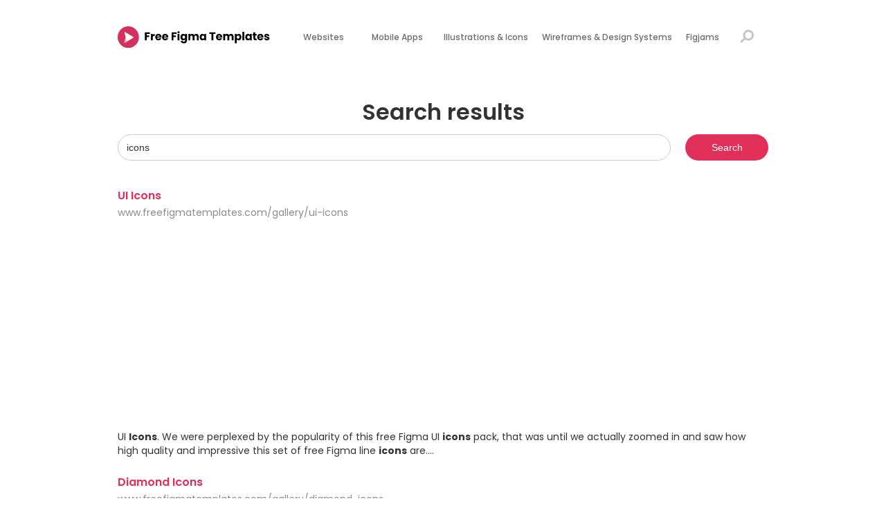

--- FILE ---
content_type: text/html; charset=utf-8
request_url: https://www.freefigmatemplates.com/search?query=icons
body_size: 3649
content:
<!DOCTYPE html><!-- Last Published: Fri Dec 05 2025 11:58:03 GMT+0000 (Coordinated Universal Time) --><html data-wf-domain="www.freefigmatemplates.com" data-wf-page="60015f5a6c6297379a1fc40d" data-wf-site="5ff546436062a3ce715bcd1d"><head><meta charset="utf-8"/><title>Search Results</title><meta content="Search Results" property="og:title"/><meta content="Search Results" property="twitter:title"/><meta content="width=device-width, initial-scale=1" name="viewport"/><meta content="ZOKW24oSUPJHhlVsQPmnoT20vtE8x_mIfspXjCsq7zo" name="google-site-verification"/><link href="https://cdn.prod.website-files.com/5ff546436062a3ce715bcd1d/css/free-figma-templates.webflow.shared.f87422f4d.min.css" rel="stylesheet" type="text/css"/><link href="https://fonts.googleapis.com" rel="preconnect"/><link href="https://fonts.gstatic.com" rel="preconnect" crossorigin="anonymous"/><script src="https://ajax.googleapis.com/ajax/libs/webfont/1.6.26/webfont.js" type="text/javascript"></script><script type="text/javascript">WebFont.load({  google: {    families: ["PT Sans:400,400italic,700,700italic","Montserrat:100,100italic,200,200italic,300,300italic,400,400italic,500,500italic,600,600italic,700,700italic,800,800italic,900,900italic","Droid Sans:400,700","Varela Round:400","Poppins:100,100italic,200,200italic,300,300italic,regular,italic,500,500italic,600,600italic,700,700italic,800,800italic","Inter:regular,500,600,700","Manrope:regular"]  }});</script><script type="text/javascript">!function(o,c){var n=c.documentElement,t=" w-mod-";n.className+=t+"js",("ontouchstart"in o||o.DocumentTouch&&c instanceof DocumentTouch)&&(n.className+=t+"touch")}(window,document);</script><link href="https://cdn.prod.website-files.com/5ff546436062a3ce715bcd1d/6471f4a5ee6a0b325bf2e846_4.png" rel="shortcut icon" type="image/x-icon"/><link href="https://cdn.prod.website-files.com/5ff546436062a3ce715bcd1d/6471f4a723242648c35d20ca_3.png" rel="apple-touch-icon"/><!-- Global site tag (gtag.js) - Google Analytics -->
<script async src="https://www.googletagmanager.com/gtag/js?id=G-6T03RT3SLF"></script>
<script>
  window.dataLayer = window.dataLayer || [];
  function gtag(){dataLayer.push(arguments);}
  gtag('js', new Date());

  gtag('config', 'G-6T03RT3SLF');
</script>

<script data-ad-client="ca-pub-9225680073720115" async src="https://pagead2.googlesyndication.com/pagead/js/adsbygoogle.js"></script>
<script async custom-element="amp-ad" src="https://cdn.ampproject.org/v0/amp-ad-0.1.js"></script></head><body><div data-collapse="medium" data-animation="default" data-duration="400" data-easing="ease" data-easing2="ease" role="banner" class="navbar w-nav"><div class="w-container"><a href="/" class="link-block-3 w-inline-block"><img src="https://cdn.prod.website-files.com/5ff546436062a3ce715bcd1d/64db709fcc476b8dcc73ee17_free%20figma%20templates%20logo.svg" loading="lazy" width="Auto" height="Auto" id="toppage" alt="" class="image"/></a><div class="menu-button w-nav-button"><img src="https://cdn.prod.website-files.com/5ff546436062a3ce715bcd1d/5ff5470650edef013270d73c_menu.svg" loading="lazy" alt="" class="image-2"/></div><nav role="navigation" class="nav-menu w-nav-menu"><a href="/website-designs-and-apps" class="nav-link-3 topnav w-nav-link">Websites</a><a href="/mobile-app-interfaces-1" class="nav-link-3 w-nav-link">Mobile Apps</a><a href="/illustrations-icons" class="nav-link-3 privacy w-nav-link">Illustrations &amp; Icons</a><a href="/website-templates-and-apps" class="nav-link-3 privacy w-nav-link">Wireframes &amp; Design Systems</a><a href="/figjam-templates" class="nav-link-3 privacy w-nav-link">Figjams</a><a href="/site-search" class="link-block-5 w-inline-block"><img src="https://cdn.prod.website-files.com/5ff546436062a3ce715bcd1d/60039f7b15ff57798bbf6fa0_search.svg" loading="lazy" data-w-id="92b64231-94d9-b8f7-1b9b-892b2caed5aa" alt="" class="image-28"/><div class="text-block-4">Search</div></a></nav></div></div><div class="container-6 w-container"><h1 class="heading-7">Search results</h1><form action="/search" class="w-clearfix w-form"><input class="search-input-3 w-input" maxlength="256" name="query" placeholder="Search…" type="search" id="search" required="" value="icons"/><input type="submit" class="search-button-4 w-button" value="Search"/></form><div><div class="search-result-items"><div class="search-result-item"><a href="/gallery/ui-icons" class="link-20">UI Icons</a><div class="text-block-5">www.freefigmatemplates.com/gallery/ui-icons</div><p class="paragraph-13"><span>UI </span><strong>Icons</strong><span>. We were perplexed by the popularity of this free Figma UI </span><strong>icons</strong><span> pack, that was until we actually zoomed in and saw how high quality and impressive this set of free Figma line </span><strong>icons</strong><span> are.</span><span>…</span></p></div><div class="search-result-item"><a href="/gallery/diamond-icons" class="link-20">Diamond Icons</a><div class="text-block-5">www.freefigmatemplates.com/gallery/diamond-icons</div><p class="paragraph-13"><span>Diamond </span><strong>Icons</strong><span>. The artist behind this set of 9 futuristic and artistic </span><strong>icons</strong><span> is truly talented. These </span><strong>icons</strong><span> just look enticing, mysterious and ultra high quality.</span><span>…</span></p></div><div class="search-result-item"><a href="/gallery/1000-icons" class="link-20">1000+ Icons</a><div class="text-block-5">www.freefigmatemplates.com/gallery/1000-icons</div><p class="paragraph-13"><span>1000+ </span><strong>Icons</strong><span>. This is more </span><strong>icons</strong><span> than you&#x27;ll ever need, or could ever use. Included in this free Figma </span><strong>icon</strong><span> pack is over a 1000 separate high quality vector </span><strong>icons</strong><span>.</span><span>…</span></p></div><div class="search-result-item"><a href="/gallery/basil-icons" class="link-20">Basil Icons</a><div class="text-block-5">www.freefigmatemplates.com/gallery/basil-icons</div><p class="paragraph-13"><span>Basil </span><strong>Icons</strong><span>. Here we have 500 beautiful, plain and simple </span><strong>icons</strong><span> for you to use as you need. All look very corporate and very clean so can be used on any type of business website you require.</span><span>…</span></p></div><div class="search-result-item"><a href="/gallery/2-300-bytedance-icons" class="link-20">2,300 ByteDance Icons</a><div class="text-block-5">www.freefigmatemplates.com/gallery/2-300-bytedance-icons</div><p class="paragraph-13"><span>2,300 ByteDance </span><strong>Icons</strong><span>. You heard correctly; here are 2,300 </span><strong>icons</strong><span> for you to play with, edit with, use and reuse.</span><span>…</span></p></div><div class="search-result-item"><a href="/gallery/free-2d-icons" class="link-20">Free 2D Icons</a><div class="text-block-5">www.freefigmatemplates.com/gallery/free-2d-icons</div><p class="paragraph-13"><span>Free 2D </span><strong>Icons</strong><span>. The website. Flaticon. is easily one of our favorite resources for beautiful and varied </span><strong>icons</strong><span>.</span><span>…</span></p></div><div class="search-result-item"><a href="/gallery/unicons-free-icons" class="link-20">Unicons - Free Icons</a><div class="text-block-5">www.freefigmatemplates.com/gallery/unicons-free-icons</div><p class="paragraph-13"><span>Unicons - Free </span><strong>Icons</strong><span>. Here we have hundreds and hundreds of beautiful line </span><strong>icons</strong><span>, all consistent in structure and in vector (svg) format.</span><span>…</span></p></div><div class="search-result-item"><a href="/gallery/free-ramadan-icons" class="link-20">Free Ramadan Icons</a><div class="text-block-5">www.freefigmatemplates.com/gallery/free-ramadan-icons</div><p class="paragraph-13"><span>Free Ramadan </span><strong>Icons</strong><span>. Ramadan is an extremely important religious observance and these free Ramadan </span><strong>icons</strong><span> should help you to create whichever designs you require.</span><span>…</span></p></div><div class="search-result-item"><a href="/gallery/cool-icons-pack" class="link-20">Cool Icons Pack</a><div class="text-block-5">www.freefigmatemplates.com/gallery/cool-icons-pack</div><p class="paragraph-13"><span>Cool </span><strong>Icons</strong><span> Pack. If your a designer you find yourself constantly needing </span><strong>icons</strong><span> to fill out your website, interface design or mobile application, and this </span><strong>icon</strong><span> pack is the perfect set to build your collection.</span><span>…</span></p></div><div class="search-result-item"><a href="/gallery/huge-line-icon-pack-free-on-figma" class="link-20">Mega Line Icons</a><div class="text-block-5">www.freefigmatemplates.com/gallery/huge-line-icon-pack-free-on-figma</div><p class="paragraph-13"><span>Mega Line </span><strong>Icons</strong><span>. Beautiful in it&#x27;s simplicity, this huge line </span><strong>icon</strong><span> pack includes a huge variety of different line </span><strong>icons</strong><span> that all work perfectly together. You can also apply new colors and gradients easily to give them a whole different mood.</span><span>…</span></p></div></div></div></div><div class="section"><div class="container-2 w-container"><div class="div-block-3"><img src="https://cdn.prod.website-files.com/5ff546436062a3ce715bcd1d/638ecdd98ce65fc3a572f295_fft-logo.svg" loading="lazy" alt="" class="image-5"/><p class="paragraph-5">Providing free Figma templates and<br/>resources for your every need.</p><p class="paragraph-6">©2024 Free Figma Templates</p></div><div class="div-block-4 half"><p class="paragraph-7">Resources</p><p class="paragraph-9"><a href="https://medium.com/@freefigmatemplates" target="_blank" class="clean-links blog">Medium</a></p><p class="paragraph-9"><a href="https://www.tiktok.com/@freefigmatemplates" target="_blank" class="clean-links blog">TikTok</a></p><p class="paragraph-9"><a href="https://www.freepowerpointdecks.com" target="_blank" class="clean-links blog">Free PowerPoint Templates</a></p><p class="paragraph-9"><a href="/website-designs-and-apps" class="clean-links">Websites Designs</a></p><p class="paragraph-9"><a href="/mobile-app-interfaces-1" class="clean-links">Mobile Apps &amp; Mobile Interfaces</a></p><p class="paragraph-9"><a href="/website-templates-and-apps" class="clean-links">Wireframes &amp; Userflows</a></p><p class="paragraph-9"><a href="/illustrations-icons" class="clean-links">Illustrations &amp; Icons</a></p></div><div class="div-block-4 half"><p class="paragraph-7">Legals</p><p class="paragraph-9"><a href="/contact-us" class="clean-links">Contact Us</a></p><p class="paragraph-9"><a href="/terms-conditions" class="clean-links">Terms &amp; Conditions</a></p><p class="paragraph-9 clean-links"><a href="/privacy-policy" class="link-12 clean-links">Privacy Policy</a></p></div></div></div><script src="https://d3e54v103j8qbb.cloudfront.net/js/jquery-3.5.1.min.dc5e7f18c8.js?site=5ff546436062a3ce715bcd1d" type="text/javascript" integrity="sha256-9/aliU8dGd2tb6OSsuzixeV4y/faTqgFtohetphbbj0=" crossorigin="anonymous"></script><script src="https://cdn.prod.website-files.com/5ff546436062a3ce715bcd1d/js/webflow.schunk.36b8fb49256177c8.js" type="text/javascript"></script><script src="https://cdn.prod.website-files.com/5ff546436062a3ce715bcd1d/js/webflow.schunk.d1c99ea6bb7a0596.js" type="text/javascript"></script><script src="https://cdn.prod.website-files.com/5ff546436062a3ce715bcd1d/js/webflow.de04b4a4.d9afb13d762e3e49.js" type="text/javascript"></script><amp-ad width="100vw" height="320"
     type="adsense"
     data-ad-client="ca-pub-9225680073720115"
     data-ad-slot="9030866842"
     data-auto-format="rspv"
     data-full-width="">
  <div overflow=""></div>
</amp-ad></body></html>

--- FILE ---
content_type: text/html; charset=utf-8
request_url: https://www.google.com/recaptcha/api2/aframe
body_size: 266
content:
<!DOCTYPE HTML><html><head><meta http-equiv="content-type" content="text/html; charset=UTF-8"></head><body><script nonce="PLrkpbHcSj1ouLHlAVggyg">/** Anti-fraud and anti-abuse applications only. See google.com/recaptcha */ try{var clients={'sodar':'https://pagead2.googlesyndication.com/pagead/sodar?'};window.addEventListener("message",function(a){try{if(a.source===window.parent){var b=JSON.parse(a.data);var c=clients[b['id']];if(c){var d=document.createElement('img');d.src=c+b['params']+'&rc='+(localStorage.getItem("rc::a")?sessionStorage.getItem("rc::b"):"");window.document.body.appendChild(d);sessionStorage.setItem("rc::e",parseInt(sessionStorage.getItem("rc::e")||0)+1);localStorage.setItem("rc::h",'1769308048860');}}}catch(b){}});window.parent.postMessage("_grecaptcha_ready", "*");}catch(b){}</script></body></html>

--- FILE ---
content_type: text/css
request_url: https://cdn.prod.website-files.com/5ff546436062a3ce715bcd1d/css/free-figma-templates.webflow.shared.f87422f4d.min.css
body_size: 20845
content:
html{-webkit-text-size-adjust:100%;-ms-text-size-adjust:100%;font-family:sans-serif}body{margin:0}article,aside,details,figcaption,figure,footer,header,hgroup,main,menu,nav,section,summary{display:block}audio,canvas,progress,video{vertical-align:baseline;display:inline-block}audio:not([controls]){height:0;display:none}[hidden],template{display:none}a{background-color:#0000}a:active,a:hover{outline:0}abbr[title]{border-bottom:1px dotted}b,strong{font-weight:700}dfn{font-style:italic}h1{margin:.67em 0;font-size:2em}mark{color:#000;background:#ff0}small{font-size:80%}sub,sup{vertical-align:baseline;font-size:75%;line-height:0;position:relative}sup{top:-.5em}sub{bottom:-.25em}img{border:0}svg:not(:root){overflow:hidden}hr{box-sizing:content-box;height:0}pre{overflow:auto}code,kbd,pre,samp{font-family:monospace;font-size:1em}button,input,optgroup,select,textarea{color:inherit;font:inherit;margin:0}button{overflow:visible}button,select{text-transform:none}button,html input[type=button],input[type=reset]{-webkit-appearance:button;cursor:pointer}button[disabled],html input[disabled]{cursor:default}button::-moz-focus-inner,input::-moz-focus-inner{border:0;padding:0}input{line-height:normal}input[type=checkbox],input[type=radio]{box-sizing:border-box;padding:0}input[type=number]::-webkit-inner-spin-button,input[type=number]::-webkit-outer-spin-button{height:auto}input[type=search]{-webkit-appearance:none}input[type=search]::-webkit-search-cancel-button,input[type=search]::-webkit-search-decoration{-webkit-appearance:none}legend{border:0;padding:0}textarea{overflow:auto}optgroup{font-weight:700}table{border-collapse:collapse;border-spacing:0}td,th{padding:0}@font-face{font-family:webflow-icons;src:url([data-uri])format("truetype");font-weight:400;font-style:normal}[class^=w-icon-],[class*=\ w-icon-]{speak:none;font-variant:normal;text-transform:none;-webkit-font-smoothing:antialiased;-moz-osx-font-smoothing:grayscale;font-style:normal;font-weight:400;line-height:1;font-family:webflow-icons!important}.w-icon-slider-right:before{content:""}.w-icon-slider-left:before{content:""}.w-icon-nav-menu:before{content:""}.w-icon-arrow-down:before,.w-icon-dropdown-toggle:before{content:""}.w-icon-file-upload-remove:before{content:""}.w-icon-file-upload-icon:before{content:""}*{box-sizing:border-box}html{height:100%}body{color:#333;background-color:#fff;min-height:100%;margin:0;font-family:Arial,sans-serif;font-size:14px;line-height:20px}img{vertical-align:middle;max-width:100%;display:inline-block}html.w-mod-touch *{background-attachment:scroll!important}.w-block{display:block}.w-inline-block{max-width:100%;display:inline-block}.w-clearfix:before,.w-clearfix:after{content:" ";grid-area:1/1/2/2;display:table}.w-clearfix:after{clear:both}.w-hidden{display:none}.w-button{color:#fff;line-height:inherit;cursor:pointer;background-color:#3898ec;border:0;border-radius:0;padding:9px 15px;text-decoration:none;display:inline-block}input.w-button{-webkit-appearance:button}html[data-w-dynpage] [data-w-cloak]{color:#0000!important}.w-code-block{margin:unset}pre.w-code-block code{all:inherit}.w-optimization{display:contents}.w-webflow-badge,.w-webflow-badge>img{box-sizing:unset;width:unset;height:unset;max-height:unset;max-width:unset;min-height:unset;min-width:unset;margin:unset;padding:unset;float:unset;clear:unset;border:unset;border-radius:unset;background:unset;background-image:unset;background-position:unset;background-size:unset;background-repeat:unset;background-origin:unset;background-clip:unset;background-attachment:unset;background-color:unset;box-shadow:unset;transform:unset;direction:unset;font-family:unset;font-weight:unset;color:unset;font-size:unset;line-height:unset;font-style:unset;font-variant:unset;text-align:unset;letter-spacing:unset;-webkit-text-decoration:unset;text-decoration:unset;text-indent:unset;text-transform:unset;list-style-type:unset;text-shadow:unset;vertical-align:unset;cursor:unset;white-space:unset;word-break:unset;word-spacing:unset;word-wrap:unset;transition:unset}.w-webflow-badge{white-space:nowrap;cursor:pointer;box-shadow:0 0 0 1px #0000001a,0 1px 3px #0000001a;visibility:visible!important;opacity:1!important;z-index:2147483647!important;color:#aaadb0!important;overflow:unset!important;background-color:#fff!important;border-radius:3px!important;width:auto!important;height:auto!important;margin:0!important;padding:6px!important;font-size:12px!important;line-height:14px!important;text-decoration:none!important;display:inline-block!important;position:fixed!important;inset:auto 12px 12px auto!important;transform:none!important}.w-webflow-badge>img{position:unset;visibility:unset!important;opacity:1!important;vertical-align:middle!important;display:inline-block!important}h1,h2,h3,h4,h5,h6{margin-bottom:10px;font-weight:700}h1{margin-top:20px;font-size:38px;line-height:44px}h2{margin-top:20px;font-size:32px;line-height:36px}h3{margin-top:20px;font-size:24px;line-height:30px}h4{margin-top:10px;font-size:18px;line-height:24px}h5{margin-top:10px;font-size:14px;line-height:20px}h6{margin-top:10px;font-size:12px;line-height:18px}p{margin-top:0;margin-bottom:10px}blockquote{border-left:5px solid #e2e2e2;margin:0 0 10px;padding:10px 20px;font-size:18px;line-height:22px}figure{margin:0 0 10px}figcaption{text-align:center;margin-top:5px}ul,ol{margin-top:0;margin-bottom:10px;padding-left:40px}.w-list-unstyled{padding-left:0;list-style:none}.w-embed:before,.w-embed:after{content:" ";grid-area:1/1/2/2;display:table}.w-embed:after{clear:both}.w-video{width:100%;padding:0;position:relative}.w-video iframe,.w-video object,.w-video embed{border:none;width:100%;height:100%;position:absolute;top:0;left:0}fieldset{border:0;margin:0;padding:0}button,[type=button],[type=reset]{cursor:pointer;-webkit-appearance:button;border:0}.w-form{margin:0 0 15px}.w-form-done{text-align:center;background-color:#ddd;padding:20px;display:none}.w-form-fail{background-color:#ffdede;margin-top:10px;padding:10px;display:none}label{margin-bottom:5px;font-weight:700;display:block}.w-input,.w-select{color:#333;vertical-align:middle;background-color:#fff;border:1px solid #ccc;width:100%;height:38px;margin-bottom:10px;padding:8px 12px;font-size:14px;line-height:1.42857;display:block}.w-input::placeholder,.w-select::placeholder{color:#999}.w-input:focus,.w-select:focus{border-color:#3898ec;outline:0}.w-input[disabled],.w-select[disabled],.w-input[readonly],.w-select[readonly],fieldset[disabled] .w-input,fieldset[disabled] .w-select{cursor:not-allowed}.w-input[disabled]:not(.w-input-disabled),.w-select[disabled]:not(.w-input-disabled),.w-input[readonly],.w-select[readonly],fieldset[disabled]:not(.w-input-disabled) .w-input,fieldset[disabled]:not(.w-input-disabled) .w-select{background-color:#eee}textarea.w-input,textarea.w-select{height:auto}.w-select{background-color:#f3f3f3}.w-select[multiple]{height:auto}.w-form-label{cursor:pointer;margin-bottom:0;font-weight:400;display:inline-block}.w-radio{margin-bottom:5px;padding-left:20px;display:block}.w-radio:before,.w-radio:after{content:" ";grid-area:1/1/2/2;display:table}.w-radio:after{clear:both}.w-radio-input{float:left;margin:3px 0 0 -20px;line-height:normal}.w-file-upload{margin-bottom:10px;display:block}.w-file-upload-input{opacity:0;z-index:-100;width:.1px;height:.1px;position:absolute;overflow:hidden}.w-file-upload-default,.w-file-upload-uploading,.w-file-upload-success{color:#333;display:inline-block}.w-file-upload-error{margin-top:10px;display:block}.w-file-upload-default.w-hidden,.w-file-upload-uploading.w-hidden,.w-file-upload-error.w-hidden,.w-file-upload-success.w-hidden{display:none}.w-file-upload-uploading-btn{cursor:pointer;background-color:#fafafa;border:1px solid #ccc;margin:0;padding:8px 12px;font-size:14px;font-weight:400;display:flex}.w-file-upload-file{background-color:#fafafa;border:1px solid #ccc;flex-grow:1;justify-content:space-between;margin:0;padding:8px 9px 8px 11px;display:flex}.w-file-upload-file-name{font-size:14px;font-weight:400;display:block}.w-file-remove-link{cursor:pointer;width:auto;height:auto;margin-top:3px;margin-left:10px;padding:3px;display:block}.w-icon-file-upload-remove{margin:auto;font-size:10px}.w-file-upload-error-msg{color:#ea384c;padding:2px 0;display:inline-block}.w-file-upload-info{padding:0 12px;line-height:38px;display:inline-block}.w-file-upload-label{cursor:pointer;background-color:#fafafa;border:1px solid #ccc;margin:0;padding:8px 12px;font-size:14px;font-weight:400;display:inline-block}.w-icon-file-upload-icon,.w-icon-file-upload-uploading{width:20px;margin-right:8px;display:inline-block}.w-icon-file-upload-uploading{height:20px}.w-container{max-width:940px;margin-left:auto;margin-right:auto}.w-container:before,.w-container:after{content:" ";grid-area:1/1/2/2;display:table}.w-container:after{clear:both}.w-container .w-row{margin-left:-10px;margin-right:-10px}.w-row:before,.w-row:after{content:" ";grid-area:1/1/2/2;display:table}.w-row:after{clear:both}.w-row .w-row{margin-left:0;margin-right:0}.w-col{float:left;width:100%;min-height:1px;padding-left:10px;padding-right:10px;position:relative}.w-col .w-col{padding-left:0;padding-right:0}.w-col-1{width:8.33333%}.w-col-2{width:16.6667%}.w-col-3{width:25%}.w-col-4{width:33.3333%}.w-col-5{width:41.6667%}.w-col-6{width:50%}.w-col-7{width:58.3333%}.w-col-8{width:66.6667%}.w-col-9{width:75%}.w-col-10{width:83.3333%}.w-col-11{width:91.6667%}.w-col-12{width:100%}.w-hidden-main{display:none!important}@media screen and (max-width:991px){.w-container{max-width:728px}.w-hidden-main{display:inherit!important}.w-hidden-medium{display:none!important}.w-col-medium-1{width:8.33333%}.w-col-medium-2{width:16.6667%}.w-col-medium-3{width:25%}.w-col-medium-4{width:33.3333%}.w-col-medium-5{width:41.6667%}.w-col-medium-6{width:50%}.w-col-medium-7{width:58.3333%}.w-col-medium-8{width:66.6667%}.w-col-medium-9{width:75%}.w-col-medium-10{width:83.3333%}.w-col-medium-11{width:91.6667%}.w-col-medium-12{width:100%}.w-col-stack{width:100%;left:auto;right:auto}}@media screen and (max-width:767px){.w-hidden-main,.w-hidden-medium{display:inherit!important}.w-hidden-small{display:none!important}.w-row,.w-container .w-row{margin-left:0;margin-right:0}.w-col{width:100%;left:auto;right:auto}.w-col-small-1{width:8.33333%}.w-col-small-2{width:16.6667%}.w-col-small-3{width:25%}.w-col-small-4{width:33.3333%}.w-col-small-5{width:41.6667%}.w-col-small-6{width:50%}.w-col-small-7{width:58.3333%}.w-col-small-8{width:66.6667%}.w-col-small-9{width:75%}.w-col-small-10{width:83.3333%}.w-col-small-11{width:91.6667%}.w-col-small-12{width:100%}}@media screen and (max-width:479px){.w-container{max-width:none}.w-hidden-main,.w-hidden-medium,.w-hidden-small{display:inherit!important}.w-hidden-tiny{display:none!important}.w-col{width:100%}.w-col-tiny-1{width:8.33333%}.w-col-tiny-2{width:16.6667%}.w-col-tiny-3{width:25%}.w-col-tiny-4{width:33.3333%}.w-col-tiny-5{width:41.6667%}.w-col-tiny-6{width:50%}.w-col-tiny-7{width:58.3333%}.w-col-tiny-8{width:66.6667%}.w-col-tiny-9{width:75%}.w-col-tiny-10{width:83.3333%}.w-col-tiny-11{width:91.6667%}.w-col-tiny-12{width:100%}}.w-widget{position:relative}.w-widget-map{width:100%;height:400px}.w-widget-map label{width:auto;display:inline}.w-widget-map img{max-width:inherit}.w-widget-map .gm-style-iw{text-align:center}.w-widget-map .gm-style-iw>button{display:none!important}.w-widget-twitter{overflow:hidden}.w-widget-twitter-count-shim{vertical-align:top;text-align:center;background:#fff;border:1px solid #758696;border-radius:3px;width:28px;height:20px;display:inline-block;position:relative}.w-widget-twitter-count-shim *{pointer-events:none;-webkit-user-select:none;user-select:none}.w-widget-twitter-count-shim .w-widget-twitter-count-inner{text-align:center;color:#999;font-family:serif;font-size:15px;line-height:12px;position:relative}.w-widget-twitter-count-shim .w-widget-twitter-count-clear{display:block;position:relative}.w-widget-twitter-count-shim.w--large{width:36px;height:28px}.w-widget-twitter-count-shim.w--large .w-widget-twitter-count-inner{font-size:18px;line-height:18px}.w-widget-twitter-count-shim:not(.w--vertical){margin-left:5px;margin-right:8px}.w-widget-twitter-count-shim:not(.w--vertical).w--large{margin-left:6px}.w-widget-twitter-count-shim:not(.w--vertical):before,.w-widget-twitter-count-shim:not(.w--vertical):after{content:" ";pointer-events:none;border:solid #0000;width:0;height:0;position:absolute;top:50%;left:0}.w-widget-twitter-count-shim:not(.w--vertical):before{border-width:4px;border-color:#75869600 #5d6c7b #75869600 #75869600;margin-top:-4px;margin-left:-9px}.w-widget-twitter-count-shim:not(.w--vertical).w--large:before{border-width:5px;margin-top:-5px;margin-left:-10px}.w-widget-twitter-count-shim:not(.w--vertical):after{border-width:4px;border-color:#fff0 #fff #fff0 #fff0;margin-top:-4px;margin-left:-8px}.w-widget-twitter-count-shim:not(.w--vertical).w--large:after{border-width:5px;margin-top:-5px;margin-left:-9px}.w-widget-twitter-count-shim.w--vertical{width:61px;height:33px;margin-bottom:8px}.w-widget-twitter-count-shim.w--vertical:before,.w-widget-twitter-count-shim.w--vertical:after{content:" ";pointer-events:none;border:solid #0000;width:0;height:0;position:absolute;top:100%;left:50%}.w-widget-twitter-count-shim.w--vertical:before{border-width:5px;border-color:#5d6c7b #75869600 #75869600;margin-left:-5px}.w-widget-twitter-count-shim.w--vertical:after{border-width:4px;border-color:#fff #fff0 #fff0;margin-left:-4px}.w-widget-twitter-count-shim.w--vertical .w-widget-twitter-count-inner{font-size:18px;line-height:22px}.w-widget-twitter-count-shim.w--vertical.w--large{width:76px}.w-background-video{color:#fff;height:500px;position:relative;overflow:hidden}.w-background-video>video{object-fit:cover;z-index:-100;background-position:50%;background-size:cover;width:100%;height:100%;margin:auto;position:absolute;inset:-100%}.w-background-video>video::-webkit-media-controls-start-playback-button{-webkit-appearance:none;display:none!important}.w-background-video--control{background-color:#0000;padding:0;position:absolute;bottom:1em;right:1em}.w-background-video--control>[hidden]{display:none!important}.w-slider{text-align:center;clear:both;-webkit-tap-highlight-color:#0000;tap-highlight-color:#0000;background:#ddd;height:300px;position:relative}.w-slider-mask{z-index:1;white-space:nowrap;height:100%;display:block;position:relative;left:0;right:0;overflow:hidden}.w-slide{vertical-align:top;white-space:normal;text-align:left;width:100%;height:100%;display:inline-block;position:relative}.w-slider-nav{z-index:2;text-align:center;-webkit-tap-highlight-color:#0000;tap-highlight-color:#0000;height:40px;margin:auto;padding-top:10px;position:absolute;inset:auto 0 0}.w-slider-nav.w-round>div{border-radius:100%}.w-slider-nav.w-num>div{font-size:inherit;line-height:inherit;width:auto;height:auto;padding:.2em .5em}.w-slider-nav.w-shadow>div{box-shadow:0 0 3px #3336}.w-slider-nav-invert{color:#fff}.w-slider-nav-invert>div{background-color:#2226}.w-slider-nav-invert>div.w-active{background-color:#222}.w-slider-dot{cursor:pointer;background-color:#fff6;width:1em;height:1em;margin:0 3px .5em;transition:background-color .1s,color .1s;display:inline-block;position:relative}.w-slider-dot.w-active{background-color:#fff}.w-slider-dot:focus{outline:none;box-shadow:0 0 0 2px #fff}.w-slider-dot:focus.w-active{box-shadow:none}.w-slider-arrow-left,.w-slider-arrow-right{cursor:pointer;color:#fff;-webkit-tap-highlight-color:#0000;tap-highlight-color:#0000;-webkit-user-select:none;user-select:none;width:80px;margin:auto;font-size:40px;position:absolute;inset:0;overflow:hidden}.w-slider-arrow-left [class^=w-icon-],.w-slider-arrow-right [class^=w-icon-],.w-slider-arrow-left [class*=\ w-icon-],.w-slider-arrow-right [class*=\ w-icon-]{position:absolute}.w-slider-arrow-left:focus,.w-slider-arrow-right:focus{outline:0}.w-slider-arrow-left{z-index:3;right:auto}.w-slider-arrow-right{z-index:4;left:auto}.w-icon-slider-left,.w-icon-slider-right{width:1em;height:1em;margin:auto;inset:0}.w-slider-aria-label{clip:rect(0 0 0 0);border:0;width:1px;height:1px;margin:-1px;padding:0;position:absolute;overflow:hidden}.w-slider-force-show{display:block!important}.w-dropdown{text-align:left;z-index:900;margin-left:auto;margin-right:auto;display:inline-block;position:relative}.w-dropdown-btn,.w-dropdown-toggle,.w-dropdown-link{vertical-align:top;color:#222;text-align:left;white-space:nowrap;margin-left:auto;margin-right:auto;padding:20px;text-decoration:none;position:relative}.w-dropdown-toggle{-webkit-user-select:none;user-select:none;cursor:pointer;padding-right:40px;display:inline-block}.w-dropdown-toggle:focus{outline:0}.w-icon-dropdown-toggle{width:1em;height:1em;margin:auto 20px auto auto;position:absolute;top:0;bottom:0;right:0}.w-dropdown-list{background:#ddd;min-width:100%;display:none;position:absolute}.w-dropdown-list.w--open{display:block}.w-dropdown-link{color:#222;padding:10px 20px;display:block}.w-dropdown-link.w--current{color:#0082f3}.w-dropdown-link:focus{outline:0}@media screen and (max-width:767px){.w-nav-brand{padding-left:10px}}.w-lightbox-backdrop{cursor:auto;letter-spacing:normal;text-indent:0;text-shadow:none;text-transform:none;visibility:visible;white-space:normal;word-break:normal;word-spacing:normal;word-wrap:normal;color:#fff;text-align:center;z-index:2000;opacity:0;-webkit-user-select:none;-moz-user-select:none;-webkit-tap-highlight-color:transparent;background:#000000e6;outline:0;font-family:Helvetica Neue,Helvetica,Ubuntu,Segoe UI,Verdana,sans-serif;font-size:17px;font-style:normal;font-weight:300;line-height:1.2;list-style:disc;position:fixed;inset:0;-webkit-transform:translate(0)}.w-lightbox-backdrop,.w-lightbox-container{-webkit-overflow-scrolling:touch;height:100%;overflow:auto}.w-lightbox-content{height:100vh;position:relative;overflow:hidden}.w-lightbox-view{opacity:0;width:100vw;height:100vh;position:absolute}.w-lightbox-view:before{content:"";height:100vh}.w-lightbox-group,.w-lightbox-group .w-lightbox-view,.w-lightbox-group .w-lightbox-view:before{height:86vh}.w-lightbox-frame,.w-lightbox-view:before{vertical-align:middle;display:inline-block}.w-lightbox-figure{margin:0;position:relative}.w-lightbox-group .w-lightbox-figure{cursor:pointer}.w-lightbox-img{width:auto;max-width:none;height:auto}.w-lightbox-image{float:none;max-width:100vw;max-height:100vh;display:block}.w-lightbox-group .w-lightbox-image{max-height:86vh}.w-lightbox-caption{text-align:left;text-overflow:ellipsis;white-space:nowrap;background:#0006;padding:.5em 1em;position:absolute;bottom:0;left:0;right:0;overflow:hidden}.w-lightbox-embed{width:100%;height:100%;position:absolute;inset:0}.w-lightbox-control{cursor:pointer;background-position:50%;background-repeat:no-repeat;background-size:24px;width:4em;transition:all .3s;position:absolute;top:0}.w-lightbox-left{background-image:url([data-uri]);display:none;bottom:0;left:0}.w-lightbox-right{background-image:url([data-uri]);display:none;bottom:0;right:0}.w-lightbox-close{background-image:url([data-uri]);background-size:18px;height:2.6em;right:0}.w-lightbox-strip{white-space:nowrap;padding:0 1vh;line-height:0;position:absolute;bottom:0;left:0;right:0;overflow:auto hidden}.w-lightbox-item{box-sizing:content-box;cursor:pointer;width:10vh;padding:2vh 1vh;display:inline-block;-webkit-transform:translate(0,0)}.w-lightbox-active{opacity:.3}.w-lightbox-thumbnail{background:#222;height:10vh;position:relative;overflow:hidden}.w-lightbox-thumbnail-image{position:absolute;top:0;left:0}.w-lightbox-thumbnail .w-lightbox-tall{width:100%;top:50%;transform:translateY(-50%)}.w-lightbox-thumbnail .w-lightbox-wide{height:100%;left:50%;transform:translate(-50%)}.w-lightbox-spinner{box-sizing:border-box;border:5px solid #0006;border-radius:50%;width:40px;height:40px;margin-top:-20px;margin-left:-20px;animation:.8s linear infinite spin;position:absolute;top:50%;left:50%}.w-lightbox-spinner:after{content:"";border:3px solid #0000;border-bottom-color:#fff;border-radius:50%;position:absolute;inset:-4px}.w-lightbox-hide{display:none}.w-lightbox-noscroll{overflow:hidden}@media (min-width:768px){.w-lightbox-content{height:96vh;margin-top:2vh}.w-lightbox-view,.w-lightbox-view:before{height:96vh}.w-lightbox-group,.w-lightbox-group .w-lightbox-view,.w-lightbox-group .w-lightbox-view:before{height:84vh}.w-lightbox-image{max-width:96vw;max-height:96vh}.w-lightbox-group .w-lightbox-image{max-width:82.3vw;max-height:84vh}.w-lightbox-left,.w-lightbox-right{opacity:.5;display:block}.w-lightbox-close{opacity:.8}.w-lightbox-control:hover{opacity:1}}.w-lightbox-inactive,.w-lightbox-inactive:hover{opacity:0}.w-richtext:before,.w-richtext:after{content:" ";grid-area:1/1/2/2;display:table}.w-richtext:after{clear:both}.w-richtext[contenteditable=true]:before,.w-richtext[contenteditable=true]:after{white-space:initial}.w-richtext ol,.w-richtext ul{overflow:hidden}.w-richtext .w-richtext-figure-selected.w-richtext-figure-type-video div:after,.w-richtext .w-richtext-figure-selected[data-rt-type=video] div:after,.w-richtext .w-richtext-figure-selected.w-richtext-figure-type-image div,.w-richtext .w-richtext-figure-selected[data-rt-type=image] div{outline:2px solid #2895f7}.w-richtext figure.w-richtext-figure-type-video>div:after,.w-richtext figure[data-rt-type=video]>div:after{content:"";display:none;position:absolute;inset:0}.w-richtext figure{max-width:60%;position:relative}.w-richtext figure>div:before{cursor:default!important}.w-richtext figure img{width:100%}.w-richtext figure figcaption.w-richtext-figcaption-placeholder{opacity:.6}.w-richtext figure div{color:#0000;font-size:0}.w-richtext figure.w-richtext-figure-type-image,.w-richtext figure[data-rt-type=image]{display:table}.w-richtext figure.w-richtext-figure-type-image>div,.w-richtext figure[data-rt-type=image]>div{display:inline-block}.w-richtext figure.w-richtext-figure-type-image>figcaption,.w-richtext figure[data-rt-type=image]>figcaption{caption-side:bottom;display:table-caption}.w-richtext figure.w-richtext-figure-type-video,.w-richtext figure[data-rt-type=video]{width:60%;height:0}.w-richtext figure.w-richtext-figure-type-video iframe,.w-richtext figure[data-rt-type=video] iframe{width:100%;height:100%;position:absolute;top:0;left:0}.w-richtext figure.w-richtext-figure-type-video>div,.w-richtext figure[data-rt-type=video]>div{width:100%}.w-richtext figure.w-richtext-align-center{clear:both;margin-left:auto;margin-right:auto}.w-richtext figure.w-richtext-align-center.w-richtext-figure-type-image>div,.w-richtext figure.w-richtext-align-center[data-rt-type=image]>div{max-width:100%}.w-richtext figure.w-richtext-align-normal{clear:both}.w-richtext figure.w-richtext-align-fullwidth{text-align:center;clear:both;width:100%;max-width:100%;margin-left:auto;margin-right:auto;display:block}.w-richtext figure.w-richtext-align-fullwidth>div{padding-bottom:inherit;display:inline-block}.w-richtext figure.w-richtext-align-fullwidth>figcaption{display:block}.w-richtext figure.w-richtext-align-floatleft{float:left;clear:none;margin-right:15px}.w-richtext figure.w-richtext-align-floatright{float:right;clear:none;margin-left:15px}.w-nav{z-index:1000;background:#ddd;position:relative}.w-nav:before,.w-nav:after{content:" ";grid-area:1/1/2/2;display:table}.w-nav:after{clear:both}.w-nav-brand{float:left;color:#333;text-decoration:none;position:relative}.w-nav-link{vertical-align:top;color:#222;text-align:left;margin-left:auto;margin-right:auto;padding:20px;text-decoration:none;display:inline-block;position:relative}.w-nav-link.w--current{color:#0082f3}.w-nav-menu{float:right;position:relative}[data-nav-menu-open]{text-align:center;background:#c8c8c8;min-width:200px;position:absolute;top:100%;left:0;right:0;overflow:visible;display:block!important}.w--nav-link-open{display:block;position:relative}.w-nav-overlay{width:100%;display:none;position:absolute;top:100%;left:0;right:0;overflow:hidden}.w-nav-overlay [data-nav-menu-open]{top:0}.w-nav[data-animation=over-left] .w-nav-overlay{width:auto}.w-nav[data-animation=over-left] .w-nav-overlay,.w-nav[data-animation=over-left] [data-nav-menu-open]{z-index:1;top:0;right:auto}.w-nav[data-animation=over-right] .w-nav-overlay{width:auto}.w-nav[data-animation=over-right] .w-nav-overlay,.w-nav[data-animation=over-right] [data-nav-menu-open]{z-index:1;top:0;left:auto}.w-nav-button{float:right;cursor:pointer;-webkit-tap-highlight-color:#0000;tap-highlight-color:#0000;-webkit-user-select:none;user-select:none;padding:18px;font-size:24px;display:none;position:relative}.w-nav-button:focus{outline:0}.w-nav-button.w--open{color:#fff;background-color:#c8c8c8}.w-nav[data-collapse=all] .w-nav-menu{display:none}.w-nav[data-collapse=all] .w-nav-button,.w--nav-dropdown-open,.w--nav-dropdown-toggle-open{display:block}.w--nav-dropdown-list-open{position:static}@media screen and (max-width:991px){.w-nav[data-collapse=medium] .w-nav-menu{display:none}.w-nav[data-collapse=medium] .w-nav-button{display:block}}@media screen and (max-width:767px){.w-nav[data-collapse=small] .w-nav-menu{display:none}.w-nav[data-collapse=small] .w-nav-button{display:block}.w-nav-brand{padding-left:10px}}@media screen and (max-width:479px){.w-nav[data-collapse=tiny] .w-nav-menu{display:none}.w-nav[data-collapse=tiny] .w-nav-button{display:block}}.w-tabs{position:relative}.w-tabs:before,.w-tabs:after{content:" ";grid-area:1/1/2/2;display:table}.w-tabs:after{clear:both}.w-tab-menu{position:relative}.w-tab-link{vertical-align:top;text-align:left;cursor:pointer;color:#222;background-color:#ddd;padding:9px 30px;text-decoration:none;display:inline-block;position:relative}.w-tab-link.w--current{background-color:#c8c8c8}.w-tab-link:focus{outline:0}.w-tab-content{display:block;position:relative;overflow:hidden}.w-tab-pane{display:none;position:relative}.w--tab-active{display:block}@media screen and (max-width:479px){.w-tab-link{display:block}}.w-ix-emptyfix:after{content:""}@keyframes spin{0%{transform:rotate(0)}to{transform:rotate(360deg)}}.w-dyn-empty{background-color:#ddd;padding:10px}.w-dyn-hide,.w-dyn-bind-empty,.w-condition-invisible{display:none!important}.wf-layout-layout{display:grid}@font-face{font-family:Fontspring demo chesnagrotesk;src:url(https://cdn.prod.website-files.com/5ff546436062a3ce715bcd1d/62ab1a4cd1f07a8eff38fe80_Fontspring-DEMO-chesnagrotesk-bold.otf)format("opentype");font-weight:700;font-style:normal;font-display:swap}@font-face{font-family:Fontspring demo chesnagrotesk;src:url(https://cdn.prod.website-files.com/5ff546436062a3ce715bcd1d/62ab1a60f63b197f3c36c949_Fontspring-DEMO-chesnagrotesk-semibold.otf)format("opentype");font-weight:600;font-style:normal;font-display:swap}:root{--red:#f53838;--midnight-blue:#0d0d30;--crimson:#bb2649;--black:#111;--gainsboro:#e5e5ea;--light-crimson:#e02f59;--grey:#8b8b8b;--light-grey:lightgrey;--white:white;--royal-blue:#3c76fc;--royal-blue-2:#3c76fc;--midnight-blue-2:#182f43}.w-pagination-wrapper{flex-wrap:wrap;justify-content:center;display:flex}.w-pagination-previous{color:#333;background-color:#fafafa;border:1px solid #ccc;border-radius:2px;margin-left:10px;margin-right:10px;padding:9px 20px;font-size:14px;display:block}.w-pagination-previous-icon{margin-right:4px}.w-pagination-next{color:#333;background-color:#fafafa;border:1px solid #ccc;border-radius:2px;margin-left:10px;margin-right:10px;padding:9px 20px;font-size:14px;display:block}.w-pagination-next-icon{margin-left:4px}h2{margin-top:20px;margin-bottom:10px;font-size:32px;font-weight:700;line-height:36px}a{color:var(--red);text-decoration:none}.navbar{color:#fff;background-color:#0000;height:120px}.image{width:220px;max-width:none;margin-top:23px;margin-bottom:0;margin-left:0;position:absolute}.image:hover{opacity:.8}.nav-menu{margin-top:24px}.body{font-weight:400}.heading{letter-spacing:.4px;font-family:Poppins,sans-serif;font-weight:600}.heading.rtab-h1{color:#fff}.div-block{width:440px}.div-block.rtab-toptext{margin-top:110px}.paragraph{color:#6b6b6b;width:320px;margin-bottom:20px;padding-top:4px;font-family:Poppins,sans-serif;line-height:22px;position:static}.paragraph.rtab-p{opacity:.8;color:#fff}.button{background-color:var(--crimson);text-align:center;border-radius:170px;width:231.1px;height:55.46px;padding-top:10px;font-family:Poppins,sans-serif;font-weight:500;line-height:34px;box-shadow:0 20px 20px -15px #90284080}.container{margin-top:0}.image-3{z-index:3;float:right;width:40%;margin-top:53px;margin-left:-142px;margin-right:77px;padding-left:0;position:relative;top:-48px}.image-4{max-width:100%;margin-bottom:-92px;position:relative;top:-89px}.heading-2{text-align:center;margin-top:0;margin-bottom:8px;font-family:Poppins,sans-serif;font-size:24px;font-weight:600}.heading-2.complimentary-title{margin-bottom:20px}.heading-2.extraspacing2{margin-top:40px}.paragraph-2{color:var(--black);text-align:center;max-width:640px;margin:0 auto 20px;font-family:Poppins,sans-serif;font-size:14px;text-decoration:none}.paragraph-2.extraspacing{margin-top:20px}.paragraph-2.salescopy{margin-top:10px}.paragraph-2.largecopytext{text-align:left}.div-block-2{float:left;border-style:solid;border-width:0;border-color:var(--gainsboro)#ddd #ddd;border-radius:0;margin-left:20px;margin-right:20px;padding-bottom:0;padding-right:0;display:block;position:static}.button-2{border:2px solid var(--red);color:var(--red);text-align:center;background-color:#fff;border-radius:60px;width:200px;height:46px;margin-top:16px;margin-left:auto;margin-right:auto;padding-top:10px;padding-left:0;padding-right:0;font-family:Rubik;font-weight:500;display:block}.button-2:hover{background-color:var(--red);color:#fff}.paragraph-3{color:#4f5665;text-align:center;font-family:Rubik;font-size:12px;line-height:20px}.heading-3{border-style:none solid solid;border-width:0;border-color:var(--gainsboro)black black;color:var(--black);text-align:center;margin-top:6px;margin-bottom:0;margin-left:0;padding-top:0;padding-right:0;font-family:Poppins,sans-serif;font-size:15px;font-weight:600;line-height:32px}.link{color:var(--red);text-decoration:none}.heading-4{color:#333;text-align:center;margin-top:0;margin-bottom:0;font-family:Poppins,sans-serif;font-size:24px;font-weight:600}.section{background-color:#f8f8f8;height:350px;margin-top:67px}.div-block-3{float:left;width:50%;margin-top:0}.div-block-4{float:left;width:50%}.div-block-4.half{width:25%}.paragraph-5{color:#4f5665;margin-top:11px;padding-top:0;font-family:Poppins,sans-serif;font-size:14px;line-height:20px}.paragraph-6{color:#666;margin-top:20px;padding-top:0;font-family:Poppins,sans-serif;font-size:12px;font-weight:400}.paragraph-7{font-family:Poppins,sans-serif;font-size:16px;font-weight:700}.container-2{padding-top:107px}.paragraph-9{color:#4f5665;font-family:Rubik;font-size:12px}.image-5{max-width:80%;margin-top:0;margin-bottom:0;margin-left:0;padding-top:0}.bold-text{color:var(--red)}.image-6{max-width:282px;margin-top:-1px;margin-left:-1px}.image-6:hover{opacity:.8}.image-7{opacity:1;background-color:#0000;max-width:282px;margin-top:-1px;margin-left:-1px;position:static}.image-7:hover{opacity:.8;background-color:#0000;background-image:url(https://d3e54v103j8qbb.cloudfront.net/img/background-image.svg);background-position:0 0;background-size:auto}.image-8{max-width:282px;margin-top:-1px;margin-left:-1px}.image-8:hover{opacity:.8}.section-2{border-top:0 solid #00000012;margin-top:0;padding-top:0;font-size:14px}.section-2.more-assets{text-align:left;border-top-width:0;margin-top:0;padding-top:0}.button-3{text-align:center;background-color:#f53838;border-radius:170px;width:231.1px;height:55.46px;padding-top:10px;font-family:PT Sans,sans-serif;font-weight:700;line-height:34px;box-shadow:0 20px 20px -15px #f538387d}.button-3.subpage{float:none;background-color:var(--crimson);text-align:center;margin-top:0;margin-left:auto;margin-right:auto;padding-top:10px;font-family:Poppins,sans-serif;font-weight:500;display:block}.button-4{border:2px solid var(--light-crimson);color:var(--light-crimson);text-align:center;background-color:#fff;border-radius:60px;width:200px;height:46px;margin-top:15px;margin-left:auto;margin-right:auto;padding-top:10px;padding-left:0;padding-right:0;font-family:Poppins,sans-serif;font-weight:600;display:block}.button-4:hover{border-color:var(--light-crimson);background-color:var(--light-crimson);color:#fff}.button-4:active{border-color:var(--crimson);background-color:var(--crimson)}.heading-5{float:none;text-align:center;margin-bottom:24px;font-family:Poppins,sans-serif;font-weight:600}.link-4{color:var(--red);text-decoration:none}.link-4:hover{text-decoration:underline}.div-block-5{flex-direction:column;grid-template-rows:auto auto;grid-template-columns:1fr 1fr;grid-auto-columns:1fr;justify-content:center;align-items:center;width:860px;margin-left:auto;margin-right:auto;display:block}.image-9{z-index:-1000;width:1000px;margin:-10px auto 0;position:absolute;inset:0% 0% auto}.image-10{max-width:282px;margin-top:-1px;margin-left:-1px}.image-10:hover{opacity:.8}.image-11{max-width:282px;margin-top:-1px;margin-left:-1px}.image-11:hover{opacity:.8}.image-12{max-width:282px;margin-top:-1px;margin-left:-1px}.image-12:hover{opacity:.8;background-color:#0000}.image-13{max-width:282px;margin-top:-1px;margin-left:-1px}.image-13:hover{opacity:.8}.image-14{max-width:282px;margin-top:-1px;margin-left:-1px}.image-14:hover{opacity:.8}.image-15{max-width:282px;margin-top:-1px;margin-left:-1px}.image-15:hover{opacity:.8}.image-16{float:left;order:0;align-self:auto;width:362px;max-width:none;height:auto;margin-right:18px;padding-right:0;display:inline-block;position:relative}.image-16.uniquesize1{width:279px}.image-16.gallery-top3{margin-right:0}.image-18{float:left;clear:none;align-self:auto;width:480px;max-width:none;height:auto;display:inline-block;position:relative}.image-18.uniquesize2{width:563px}.image-18.gallery-top2{margin-right:18px}.image-19{float:left;align-self:auto;width:860px;max-width:none;height:auto;margin-bottom:16px;margin-left:auto;margin-right:auto;display:block;position:static}.image-19.gallery-top1{margin-top:16px;margin-bottom:0}.nav-link-3{color:#6b6b6b;font-family:Poppins,sans-serif;font-size:12px;font-weight:500}.nav-link-3:hover{color:var(--light-crimson)}.nav-link-3.w--current{color:#0b132a;padding-left:10px}.nav-link-3.w--current:hover{color:#f53838}.nav-link-3.privacy{padding-left:10px;padding-right:10px}.nav-link-3.topnav{font-size:12px}.nav-link-3.topnav:hover{color:var(--light-crimson)}.image-20{margin-top:10px;margin-left:auto;margin-right:auto;display:block}.image-21{margin-left:auto;margin-right:auto;display:block}.container-3{margin-top:0}.container-3.complimentary{margin-top:60px}.link-8{color:var(--red);text-decoration:none}.link-8:hover{color:var(--red);text-decoration:underline}.utility-page-wrap{justify-content:center;align-items:center;width:100vw;max-width:100%;height:100vh;max-height:100%;display:flex}.utility-page-content{text-align:center;flex-direction:column;width:260px;display:flex}.heading-6{color:var(--midnight-blue);font-family:Rubik}.utility-page-form{flex-direction:column;align-items:stretch;display:flex}.image-24,.image-25{display:none}.image-26{float:none;margin-top:144px;margin-left:686px;position:absolute;inset:0% auto auto 0%}.image-26.circle2{z-index:1;float:right;opacity:1;mix-blend-mode:normal;width:170px;margin-top:120px;margin-left:0;margin-right:-210px;position:relative}.image-26.circle1{z-index:2;float:right;width:90px;max-width:100%;margin-top:-30px;margin-left:auto;margin-right:-410px;padding-left:0;position:relative}.link-12{text-decoration:none}.link-12.w--current{color:var(--grey)}.clean-links{color:#666;font-family:Poppins,sans-serif;text-decoration:none}.clean-links.blog{color:var(--light-crimson);font-weight:400}.success-message{background-color:#aed8a7}.submit-button{background-color:var(--crimson);border-radius:20px;width:100%}.form{max-width:70%;margin-left:auto;margin-right:auto}.text-field{text-align:center;background-color:#eee;border:0 #000;border-radius:20px}.text-field-2{text-align:center;background-color:#eee;border:1px #000;border-radius:20px}.textarea{text-align:center;background-color:#eee;border:1px #000;border-radius:7px}.link-13{color:#f53838;text-decoration:none}.link-13:hover{text-decoration:underline}.link-block-4{opacity:1;background-image:url(https://cdn.prod.website-files.com/5ff546436062a3ce715bcd1d/638d690865a7e4d9678a8639_wide.svg);background-position:50%;background-size:auto;width:100%;height:40px;margin-top:0;margin-bottom:60px;text-decoration:none}.link-block-4:hover{opacity:1;background-image:url(https://cdn.prod.website-files.com/5ff546436062a3ce715bcd1d/638d755f6a8a2702c6b2828e_explore.svg)}.paragraph-11{text-align:center;max-width:640px;margin-top:20px;margin-left:auto;margin-right:auto;font-family:Rubik}.paragraph-12{color:#4f5665;text-align:center;font-family:Rubik;font-size:12px}.text-block-3{color:var(--crimson);text-align:center;width:100%;height:100%;margin-top:0;padding-top:10px;font-family:Poppins,sans-serif;font-weight:500;text-decoration:none}.text-block-3:hover{opacity:1;color:#fff;text-decoration:none}.link-16{color:var(--red);text-decoration:none}.search-input{float:left;border-radius:20px;width:770px}.search-button{float:right;background-color:var(--red);border-radius:20px;width:116px}.section-3{flex-direction:column;justify-content:center;align-items:center;margin-top:0;margin-left:auto;margin-right:auto;display:flex}.link-17{color:var(--light-grey);margin-left:16px;margin-right:16px;font-family:Poppins,sans-serif;font-size:18px;font-weight:600;text-decoration:none}.link-17.linkactive{color:var(--light-crimson);margin-left:12px;margin-right:12px;font-family:Poppins,sans-serif;font-weight:600}.link-17.linkactive:hover{color:#ce2e2e}.button-5{border:0px solid var(--light-grey);color:#a0a0a0;background-color:#fff;background-image:url(https://cdn.prod.website-files.com/5ff546436062a3ce715bcd1d/60016fa6717c0263085b949a_next%20disabled.svg);background-position:0 0;background-repeat:repeat;background-size:cover;border-radius:0;width:100px;height:45px;padding-top:12px;font-family:Poppins,sans-serif;font-size:18px;font-weight:600}.button-5:hover{color:#a0a0a0;background-image:url(https://cdn.prod.website-files.com/5ff546436062a3ce715bcd1d/60016fa6717c0263085b949a_next%20disabled.svg)}.button-5.prev{color:var(--light-crimson);background-image:url(https://cdn.prod.website-files.com/5ff546436062a3ce715bcd1d/638d6bbe983e205fc73c9e21_prev1.svg);padding-left:45px}.button-5.prev:hover{color:var(--white);background-image:url(https://cdn.prod.website-files.com/5ff546436062a3ce715bcd1d/638d6bbe9bf138c59df17ee3_prev-hover1.svg)}.button-6{color:#a0a0a0;background-color:#fff;background-image:url(https://cdn.prod.website-files.com/5ff546436062a3ce715bcd1d/60016fa6717c0263085b949a_next%20disabled.svg);background-position:0 0;background-repeat:repeat;background-size:cover;border:0 solid #d3d3d3;border-radius:0;width:100px;height:45px;padding-top:12px;font-family:Poppins,sans-serif;font-size:18px;font-weight:600}.button-6:hover{color:#a0a0a0;background-image:url(https://cdn.prod.website-files.com/5ff546436062a3ce715bcd1d/60016fa6717c0263085b949a_next%20disabled.svg)}.button-6.prev{color:var(--light-crimson);background-image:url(https://cdn.prod.website-files.com/5ff546436062a3ce715bcd1d/638d6bbe983e205fc73c9e21_prev1.svg);padding-left:45px;font-family:Poppins,sans-serif}.button-6.prev:hover{color:#fff;background-image:url(https://cdn.prod.website-files.com/5ff546436062a3ce715bcd1d/638d6bbe9bf138c59df17ee3_prev-hover1.svg)}.button-6.prev.prevblank,.button-6.prev.prevblank:hover{color:#d3d3d3;background-image:url(https://cdn.prod.website-files.com/5ff546436062a3ce715bcd1d/60016fa6abab0829863a0f5b_prev%20disabled.svg)}.button-6.nextactive{color:var(--light-crimson);background-image:url(https://cdn.prod.website-files.com/5ff546436062a3ce715bcd1d/638d6bbe0787c73a4df243b1_next1.svg),url(https://cdn.prod.website-files.com/5ff546436062a3ce715bcd1d/638d6b34483f89f29966b998_next.svg);background-position:0 0,50%;background-repeat:repeat,repeat;background-size:cover,cover}.button-6.nextactive{color:var(--light-crimson);background-image:url(https://cdn.prod.website-files.com/5ff546436062a3ce715bcd1d/638d6bbe0787c73a4df243b1_next1.svg)}.button-6.nextactive:hover{color:#fff;background-image:url(https://cdn.prod.website-files.com/5ff546436062a3ce715bcd1d/638d6bbe2c86b712d7e6d613_next-hover1.svg)}.link-18{color:var(--light-crimson);margin-left:12px;margin-right:12px;font-family:Poppins,sans-serif;font-size:18px;font-weight:600;text-decoration:none}.link-18:hover{color:#b92828}.link-18.linkinactive{color:var(--light-grey);margin-left:12px;margin-right:12px;font-family:Poppins,sans-serif}.how-to-guide{color:var(--grey);text-align:center;max-width:640px;margin:20px auto;font-family:Rubik;font-weight:400}.how-to-guide-2{color:#8b8b8b;text-align:center;max-width:640px;margin:20px auto;font-family:Rubik;font-weight:400}.link-19{color:#d3d3d3;margin-left:12px;margin-right:12px;font-family:Poppins,sans-serif;font-size:18px;font-weight:600;text-decoration:none}.link-19.linkactive{color:var(--light-crimson);margin-left:10px;margin-right:10px;font-family:Poppins,sans-serif;font-weight:600}.link-19.linkactive:hover{color:var(--crimson)}.search-input-2{float:left;color:#9c9c9c;border-radius:100px;max-width:660px;height:50px;margin-left:70px;padding-left:30px;font-family:Poppins,sans-serif;font-size:17px;font-weight:400}.div-block-6{background-image:url(https://cdn.prod.website-files.com/5ff546436062a3ce715bcd1d/6003a283c147319f4f514481_box%20\(1\).png);background-position:0 0;background-repeat:repeat-x;background-size:contain;background-attachment:scroll;height:260px}.search{margin-top:-18px;padding-top:76px}.image-27{margin-top:-60px;padding-top:0}.image-28{float:none;margin-top:19px;padding-left:0}.image-28:hover{filter:brightness(67%)}.text-block-4{color:#0b132a;text-decoration:none;display:none}.link-block-5{padding-left:20px;padding-right:20px}.search-button-3{background-color:var(--light-crimson);border-radius:100px;width:110px;max-width:none;height:50px;margin-left:10px}.search-button-3:hover{background-color:var(--crimson)}.search-button-4{float:right;background-color:var(--light-crimson);border-radius:20px;width:120px}.search-input-3{float:left;border-radius:20px;width:85%}.heading-7{text-align:center;font-family:Poppins,sans-serif;font-size:32px;font-weight:600}.link-20{color:var(--light-crimson);font-family:Poppins,sans-serif;font-size:16px;font-weight:600;text-decoration:none}.paragraph-13{font-family:Poppins,sans-serif}.text-block-5{color:var(--grey);padding-top:4px;padding-bottom:4px;font-family:Poppins,sans-serif;font-size:14px}.search-result-item{padding-top:16px;font-family:Poppins,sans-serif}.image-29{float:right;max-width:80px;margin-top:-163px;margin-left:-126px;padding-left:0;display:block;position:absolute}.link-21{color:#f53838;margin-left:16px;margin-right:16px;font-family:Poppins,sans-serif;font-size:18px;font-weight:600;text-decoration:none}.link-21:hover{color:#b92828}.link-21.linkinactive{color:#d3d3d3}.rich-text-block{text-align:left;max-width:640px;margin:20px auto 0;font-family:Poppins,sans-serif}.rich-text-block-2{color:var(--grey);text-align:left;max-width:640px;margin-bottom:0;margin-left:auto;margin-right:auto;font-family:Poppins,sans-serif}.rich-text-block-3{text-align:center;max-width:640px;margin-top:20px;margin-left:auto;margin-right:auto}.container-7,.container-8,.container-main,.container-10,.container-11{margin-bottom:20px}.container-12{margin-top:0;margin-bottom:0}.container-13{margin-top:0;margin-bottom:20px}.container-14{margin-bottom:20px;padding-top:0}.container-15{margin-bottom:20px}.section-4{background-color:#cfddf9;height:520px}.section-5{background-color:#372168;height:100%;margin-bottom:0;padding-bottom:60px}.container-16{padding-top:40px}.image-30{width:280px}.heading-8{color:#372168;width:400px;margin-top:101px;font-family:Rubik;font-size:42px;line-height:48px}.paragraph-14{color:#372168;font-family:Rubik}.image-31{width:540px;max-width:none;display:block}.div-block-7{float:right;flex-flow:row;justify-content:flex-end;align-items:flex-end;margin-top:104px;display:block;position:relative;inset:auto 0% 0% auto}.div-block-8{float:left;opacity:1;flex-direction:column;justify-content:center;align-items:center;width:33%;display:flex}.div-block-8.revealcard{opacity:.3}.heading-9{color:#fff;text-align:center;width:100%;margin-top:40px;margin-bottom:0;font-family:Rubik}.paragraph-15{color:#ffffff9c;text-align:center;justify-content:center;width:100%;margin-bottom:30px;padding-top:4px;font-family:Rubik;font-size:14px;font-weight:300;display:flex}.container-17{margin-top:auto;margin-bottom:0;padding-top:30px;padding-left:0;padding-right:0}.image-32,.image-33,.image-34{max-width:80%;padding-left:0}.image-35,.image-36,.image-37,.image-38,.image-39,.image-40{max-width:80%}.container-18{margin-top:40px;margin-bottom:40px}.div-block-9{width:70px;margin-top:0;margin-bottom:-48px;margin-left:118px}.div-block-10{width:80%;height:40px;margin-top:18px;margin-bottom:-90px;position:relative}.image-41{width:auto;height:150px;margin-left:auto;margin-right:auto;display:block}.section-6{margin-left:auto;margin-right:auto}.section-6.iconlayout{background-color:#0000;margin-top:0;margin-bottom:0;padding-top:10px;padding-bottom:60px}.section-6.iconlayout.rtab-bar1{background-color:#fbf4e7;margin-top:0}.rich-text-block-4{text-align:center;margin-top:20px}.image-42{height:150px;margin-left:auto;margin-right:auto;display:block}.image-43{width:auto;height:150px;margin-left:auto;margin-right:auto;display:block}.link-22{color:var(--crimson);text-align:center;margin-left:auto;margin-right:auto;padding-top:8px;padding-bottom:10px;font-family:Poppins,sans-serif;font-weight:500;display:block}.link-22:hover{color:var(--light-crimson);text-decoration:underline}.link-block-6{width:220px;margin-left:auto;margin-right:auto;display:block}.link-block-7,.link-block-8{display:block}.text-block-6{color:var(--midnight-blue);text-align:center;margin-top:20px;font-family:Poppins,sans-serif;font-weight:600}.image-44{display:inline-block}.heading-10{color:#0b132a;text-align:center;font-family:Rubik;font-weight:500;line-height:32px}.text-block-7{color:#8f8f8f;text-align:center;margin-top:-4px;margin-bottom:20px;font-family:Poppins,sans-serif;font-size:12px;font-weight:500}.collection-item{margin-bottom:16px;padding-top:0;padding-left:0;padding-right:0}.next{border-width:2px;border-color:var(--light-grey);border-radius:20px}.text-block-8{color:#f53838;font-family:Rubik;font-size:18px;font-weight:600}.icon{color:#f53838;font-weight:700}.previous{border-width:2px;border-radius:20px}.text-block-9{color:#f53838;font-family:Rubik;font-size:18px;font-weight:600}.icon-2{color:#f53838;font-weight:700}.rtab-tp{background-color:#070426;height:410px;margin-top:-96px}.rtab-guy{float:none;text-align:right;width:597px;max-width:none;margin-top:-334px;margin-left:456px;position:relative}.div-block-11{float:right;width:530px;display:block;position:absolute}.rtab-h2{color:var(--red);text-align:center;margin-bottom:0;font-family:Rubik;font-size:27px;font-weight:600}.section-7{object-fit:fill;background-color:#000;width:100%;height:480px;overflow:hidden}.text-block-10{color:#fff;font-family:Montserrat,sans-serif;font-size:16px;font-weight:200;line-height:1.6em;position:static}.text-block-10.ai-p{width:330px}.text-block-11{color:#ffffff26;font-size:60px;font-weight:100;line-height:1em}.link-buton{width:100%;max-width:50px;height:100%;max-height:50px;text-decoration:none}.div-block-23{align-self:flex-start;width:50%;max-width:300px;margin-left:30px}.container-19{z-index:100;margin-top:27vh;margin-right:auto;padding-right:0;display:flex;position:relative}.container-19.blog{z-index:10;justify-content:space-between;height:80vh;min-height:50vh;margin-top:0;padding-left:0;padding-right:0;display:block;position:relative}.div-block-24{align-self:flex-start;margin-top:10px;margin-left:50px}.cerc-sageata{z-index:120;opacity:1;object-fit:fill;border:1px #000;border-radius:50%;justify-content:center;align-self:center;align-items:center;width:100%;max-width:50px;height:100%;max-height:50px;display:flex;position:relative}.cerc-sageata:hover{border:1px #5f5f5f;border-radius:50%;max-width:65px;transform:scale(1.2)}.div-block-19{align-items:center;display:flex}.text-mijloc{align-self:auto;align-items:flex-end;padding-top:0;padding-bottom:288px;display:block}.text-mijloc._2{z-index:120;flex-direction:row;justify-content:center;align-items:center;padding-top:10vh;padding-bottom:20vh;display:flex;position:relative;inset:0%}.text-mijloc.home{z-index:120;flex-direction:row;justify-content:flex-start;align-items:center;padding-top:51px;padding-bottom:0;display:flex;position:relative;inset:0%}.image-45{z-index:120;display:inline-block;position:relative}.dreapta{color:#000;width:100%}.blog-2{z-index:10;background-color:#000;height:150vh;margin-left:auto;margin-right:auto;padding-top:10vh;padding-left:12vw;padding-right:12vw;position:relative;overflow:visible}.text-block-12{letter-spacing:0;padding-left:5%;padding-right:40px;font-family:Montserrat,sans-serif;font-size:50px;font-weight:200;line-height:1.3em;position:static}.text-block-12.ai-h3{object-fit:fill;font-size:20px}.div-block-231{height:30vh}.div-block-20{flex:0 auto;justify-content:flex-start;align-self:flex-start;align-items:stretch;width:40%;margin-right:auto;display:block}.magnetic-buton{z-index:120;opacity:1;width:80px;height:80px;margin-left:10px;padding:10px;display:flex;position:relative}.text-block-13{color:#00b7d0;letter-spacing:2px;margin-top:20px;font-size:11px;font-weight:200}.imagine-alba{z-index:100;border:1px solid #767676;border-radius:50%;max-width:50px;max-height:50px;position:absolute;inset:0%}.text{color:#fff;letter-spacing:.5px;max-width:380px;font-size:20px;font-weight:200;line-height:36px;position:static}.text.buton{font-family:Montserrat,sans-serif;font-size:16px;font-weight:300;line-height:40px}.nr-articol{width:30px;font-family:Droid Sans,sans-serif}.subtitlu-sectiune{z-index:100;color:#e3e3e3;letter-spacing:2px;padding-top:50px;padding-bottom:50px;font-size:11px;position:relative}.subtitlu-sectiune.home4{font-family:Montserrat,sans-serif;font-weight:300}.subtitlu-sectiune.home{font-family:Montserrat,sans-serif}.subtitlu-sectiune.home1{color:#000}.subtitlu-sectiune.home1.white{color:#fff;padding-top:0;font-family:Montserrat,sans-serif}.articol-3{color:#fff;border-bottom:1px solid #ffffff26;padding-top:40px;padding-bottom:40px}.text-block-14{width:30px;font-size:11px;font-weight:300}.demo_header{background-color:#000;justify-content:flex-start;align-items:center;height:60vh;padding-left:0;padding-right:0;display:flex}.div-block-227{width:50%;height:288px}.div-block-228{align-items:flex-end;width:30%;height:280px;margin-top:50px;display:flex}.despre-text{color:#fff;width:850px;height:80px;margin-top:0;margin-bottom:0;font-size:60px;font-weight:100;line-height:90px}.despre-text.home{width:470px;font-family:Montserrat,sans-serif;font-size:42px;line-height:54px}.despre-text.home.subtitle2{width:460px;height:120px;margin-top:17px;margin-bottom:0;font-size:34px;font-weight:200;line-height:47px}.despre-text.home1-copy{height:auto;margin-top:111px;padding-left:160px}.despre-text.home1{width:550px;height:auto;font-family:Montserrat,sans-serif}.despre-text.home1.ai-h2{font-size:60px;line-height:65px}.wrapper-3{justify-content:center;align-items:center;width:100%;max-width:1106px;height:550px;margin-left:auto;margin-right:auto;display:flex}.body-2{background-color:#000}.background-video-5{object-fit:fill;width:100%;height:100%;position:static;overflow:hidden}.container-20{font-family:Montserrat,sans-serif}.c-nav-content{justify-content:space-between;align-items:center;display:flex}.c-nav-menu-overlay{z-index:5000;justify-content:center;align-items:center;width:100%;height:100vh;display:none;position:fixed;inset:0%;overflow:hidden}.cloneable-area{position:relative}.div-magnetico{justify-content:flex-start;align-items:center;width:auto;height:55px;display:flex}.nav-menu-btn-close-icon{background-color:#fff;width:100%;height:2px;position:relative}.nav-menu-btn-close-icon._2{position:absolute;transform:rotate(-45deg)}.nav-menu-btn-close-icon._1{transform:rotate(45deg)}.text-block-15{color:#fff;margin-top:20px;font-size:14px;font-weight:300}.text-block-15.menu{color:#000}.c-nav-logo-link{color:#fff;text-decoration:none}.heading-11{color:#fff;margin-bottom:3px;font-size:24px;font-weight:300;line-height:30px}.heading-11.menu{color:#000;font-size:18px}.c-nav-logo{z-index:5001;position:relative}._w-menu-item-link{display:flex;position:relative}.inicio-white{clear:none;color:#fff;margin:0 0 0 auto;padding-left:0;font-size:20px;line-height:42px;display:block;position:relative;left:auto}.inicio-white.menu{color:#000;margin-left:0;font-size:18px;left:0}.c-nav-social-media{padding-top:50px}.c-menu-item-link{color:#333;text-decoration:none}._w-col-menu-links{display:inline-block}.div-mascara{clear:left;flex:0 auto;justify-content:flex-start;align-items:center;width:100px;height:48px;display:flex;position:relative;overflow:hidden}.div-block-196{flex-direction:column;align-self:flex-start;align-items:flex-start;display:flex;position:relative;top:0}.div-hover{z-index:1;justify-content:center;align-items:center;width:95px;height:50px;margin-top:0;margin-left:0;margin-right:0;display:flex;position:relative}.inicio-whit{color:#fff;margin-top:135px;font-family:Varela Round,sans-serif;font-size:20px;line-height:42px;position:relative}.inicio-whit.menu{color:#000;font-size:18px}._w-col-menu-social{padding-bottom:20px}.col-menu-header-text{transform-origin:50% 100%;letter-spacing:2px;text-transform:uppercase;font-size:14px;font-weight:700;position:relative;transform:rotate(-90deg)}.nav-menu-overlay-bg{background-color:#fff;border-radius:100%;width:0;height:0;position:absolute}.new-div{opacity:.79;border-top:1px solid #3e3e3e;width:254px;height:0;display:block}.new-div.menu{border-top-color:#ededed;width:190px}.c-nav-menu-overlay-bg{justify-content:center;align-items:center;width:45px;height:45px;display:flex;position:absolute;inset:40px 2.5% auto auto}.menu-item-number{letter-spacing:1px;font-size:.8em;font-weight:200}.grid-2{display:none}._w-nav-social-media{flex-direction:column;align-items:flex-start;display:flex}.text-contact{text-decoration:none}.caja-de-texto{color:#ff0389;position:absolute}.b-nav-menu-btn{background-color:#fff;border-radius:5000px;justify-content:center;align-items:center;width:100%;height:100%;display:flex}.b-nav-menu-btn.default{color:#000;background-color:#fff;position:relative}.b-nav-menu-btn.menu-opened{background-color:#333;display:none;position:absolute;inset:0%}.link-block-9{text-decoration:none}.div-block-222{position:absolute}.link-block-10{color:#fff;padding-right:34px;font-size:20px;text-decoration:none}.link-block-10.menu{padding-right:10px;text-decoration:none}.new-div-2{border-top:1px solid #939393;width:254px;height:0}.new-div-2.menu{border-top-color:#a4a4a4;width:190px}.menu-item-text{letter-spacing:1px;padding-top:10px;padding-bottom:10px;font-size:45px;font-weight:200;line-height:1em}.c-menu-item-text{position:relative}._w-nav{-webkit-text-fill-color:inherit;background-color:#000;background-clip:border-box;padding:40px 2.5%}.c-col-menu-header{padding-right:40px}.c-nav-menu-btn-icon{justify-content:center;align-items:center;width:100%;height:100%;display:flex}.c-menu-item-number{margin-right:20px;display:none;position:absolute}.c-nav-menu-btn{z-index:5001;cursor:pointer;width:45px;height:45px;position:relative}.c-nav-items{align-items:center;display:flex}._w-nav-menu-btn{width:100%;height:100%;position:relative}.c-col-menu-social{flex-direction:column;justify-content:flex-end;display:flex;position:relative}.link-menu{font-size:20px;text-decoration:none}._w-nav-menu-btn-icon{text-align:center;flex-direction:column;justify-content:center;align-items:flex-end;width:50%;display:flex}._w-nav-menu-btn-icon.menu-opened{flex-direction:row;justify-content:center;align-items:center;height:50%;position:relative}.c-nav-social-contact-item{flex-direction:column;margin-bottom:10px;display:flex}.c-menu-item{margin-bottom:20px}.c-col-menu-links{flex:1}.nav-menu-btn-line{perspective-origin:100%;transform-origin:100%;background-color:#666;width:100%;height:2px;margin-top:2px;margin-bottom:2px;position:relative}.nav-menu-btn-line.short{background-color:#000;width:70%}.nav-menu-btn-line.long{background-color:#000}.c-nav-social-address{margin-bottom:10px}.nav-social-address{color:#000;letter-spacing:1px;font-size:12px;font-weight:400;line-height:2em}.nav-social-address.head{color:#c6c6c6;padding-bottom:0;font-size:18px}.nav-social-address.head.menu,.nav-social-address.head.r{display:none}.c-nav-menu-content{z-index:1000;width:70%;max-width:1200px;margin-top:0;display:flex;position:relative}.sectiune-cheie{z-index:100;background-color:#000;flex-direction:column;justify-content:center;align-items:center;width:100vw;height:100vh;margin-left:auto;margin-right:auto;display:flex;position:relative}.sectiune-cheie.home1{background-image:url(https://cdn.prod.website-files.com/5ff546436062a3ce715bcd1d/60a514c56931382be971b2e0_ai1.png);background-position:100%;background-size:cover;height:100vh;margin-top:50px}.sectiune-cheie.home1.ai-footer{background-image:url(https://cdn.prod.website-files.com/5ff546436062a3ce715bcd1d/60a514c5130594f09449601b_ai2.png);background-position:100%;background-size:cover;height:92vh;margin-top:0}.div-block-229{z-index:1;position:absolute;inset:auto auto 20% 15%}.paragraph-16{float:right;color:#f9f9f9;text-align:center;flex-direction:column;justify-content:center;align-items:center;width:400px;margin-top:18px;font-family:Montserrat,sans-serif;display:block}.section-8{width:90%;height:100px;margin-top:-24px}.image-47{margin-top:15px}.div-block-234{background-color:#000;width:980px;height:100px;position:absolute;inset:auto auto 0% 0%}.paragraph-17{float:right;color:#8b8b8b;text-align:center;margin-top:38px;margin-right:64px;font-family:Montserrat,sans-serif}.image-48{float:left;width:100px;margin-top:36px;margin-left:54px}.image-49{max-width:60%;margin-left:20px;padding-left:0}.section-9{height:91px}.div-block-235{color:#000;background-color:#000;width:1180px;height:89px;margin-top:-655px;margin-left:174px}.image-50{width:340px}.rich-text-block-5{font-family:Montserrat,sans-serif;font-size:20px;font-weight:400;line-height:1.3px}.div-block-236{z-index:2000;background-color:#000;flex-flow:column;grid-template-rows:auto auto;grid-template-columns:1fr 1fr;grid-auto-columns:1fr;justify-content:flex-start;align-items:flex-end;width:90%;height:97px;margin:0 0 -93px auto;display:block;position:relative}.div-block-236.ai-footerblock{height:100px;margin-top:50px;margin-bottom:-43px}.div-block-237{z-index:3000;color:#ed0a0a;background-color:#000;width:90%;height:100px;margin-top:-61px;margin-right:auto;display:flex;position:relative}.image-51{z-index:1;position:absolute;inset:0% auto auto 0%}.image-52{float:left;position:absolute;inset:auto 0% 0% 159px}.ai-link{color:#00b7d0;letter-spacing:3px;text-indent:0;font-family:Arial,Helvetica Neue,Helvetica,sans-serif;font-size:11px;font-weight:400}.div-block-238{margin-top:20px;margin-bottom:20px}.text-block-16{text-align:center;margin-bottom:60px;font-family:Poppins,sans-serif;font-size:12px;font-weight:300;line-height:23px}.image-53{text-align:center;width:80%;max-width:980px;margin-left:auto;margin-right:auto;display:block}.div-block-239{justify-content:center;margin:80px auto;display:flex}.heading-12{color:#182f43;text-align:center;font-family:Poppins,sans-serif;font-weight:600}.paragraph-18{color:#182f43;text-align:center;max-width:200px;margin-left:auto;margin-right:auto;font-family:Poppins,sans-serif;font-size:14px}.image-54{margin-left:auto;margin-right:auto;display:block}.image-55,.image-56{margin-left:auto;margin-right:auto}.heading-13{color:#182f43;text-align:center;max-width:460px;margin-left:auto;margin-right:auto;font-family:Poppins,sans-serif;font-size:48px;font-weight:600;line-height:110%}.paragraph-19{color:#182f43;text-align:center;max-width:400px;margin-left:auto;margin-right:auto;font-family:Poppins,sans-serif}.container-21{border-top:0px solid var(--light-grey);margin-bottom:20px}.image-57{max-width:40px;margin-left:-17px;padding-top:10px;padding-bottom:10px}.link-opensea{color:#2081e2;font-family:Poppins,sans-serif}.nav-link-4,.nav-link-5{font-family:Poppins,sans-serif}.image-58{max-width:140px;margin-top:20px}.navbar-2{background-color:#fff;border-bottom:0 solid #e5e5e5}.section-10{border-top:1px solid #d8d8d8}.section-10.flagsection{border-top-width:0}.herop{color:var(--royal-blue);font-family:Poppins,sans-serif;font-size:16px;font-weight:600}.heroph{color:var(--midnight-blue-2);margin-top:6px;margin-bottom:7px;font-family:Poppins,sans-serif;font-size:54px;font-weight:600;line-height:100%}.column{opacity:1;margin-top:99px;padding-top:0;padding-left:51px}.image-59{max-width:65%}.image-60{max-width:40%;margin-left:auto;margin-right:auto;display:block}.image-60.midtier{max-width:35%;margin-left:auto;margin-right:auto;display:block}.image-60.lowtier{max-width:30%;margin-left:auto;margin-right:auto;display:block}.text-block-17{color:var(--royal-blue);text-align:center;padding-top:12px;font-family:Poppins,sans-serif;font-weight:600}.heading-14{color:var(--midnight-blue-2);text-align:center;margin-top:0;font-family:Poppins,sans-serif;font-size:24px;font-weight:600;line-height:30px}.heading-14.more{color:#929292;margin-bottom:0;font-size:12px;font-weight:500}.column-2,.column-3{padding-top:40px}.columns{border-top:0 solid #c2c2c2;margin-top:40px;padding-top:40px}.section-11{border:0 solid #d8d8d8;border-top-width:1px;padding-top:40px}.column-4{margin-top:40px}.link-23{color:#d1d1d1;font-family:Poppins,sans-serif;font-size:12px;font-weight:600;text-decoration:underline}.link-block-11{margin-left:auto;margin-right:auto}.columns-2{margin-top:60px}.column-5{padding-left:0;padding-right:0}.section-13{border-top:0 solid #000;margin-top:40px}.sale1{text-align:center;margin-left:auto;margin-right:auto}.container-22{text-align:center;max-width:50%;margin-top:60px}.image-61{width:300px;max-width:none;margin:-23px auto -68px;padding-left:29px;display:block;position:relative}.div-block-240{border:0px solid var(--red);background-color:var(--red);border-radius:20px;width:300px;height:50px;margin-left:auto;margin-right:auto}.button-7{background-color:var(--red);text-align:center;border-radius:20px;width:150px;margin-left:auto;margin-right:auto;padding:10px 20px;display:block}.button-7:hover{background-color:#d12d2d}.sales-section{margin-top:85px}.link-block-12{width:300px;margin-left:auto;margin-right:auto;display:block}.adnetwork1{margin-top:40px}.blog{color:#eb5f5f}.image-62{width:42%;margin:0 60px -60px 80px;padding-bottom:0}.text-block-18{letter-spacing:-1px;width:70%;padding-top:60px;padding-bottom:0;font-family:Inter,sans-serif;font-size:42px;font-weight:600;line-height:50px}.grid-3{grid-template:"Area Area-2 Area-3""Area-4 Area-5 Area-6"/1fr 1fr 1fr}.link-24{font-size:28px}.link-25{margin-top:24px;font-family:Inter,sans-serif;font-size:24px;font-weight:600;display:block}.heading-15{color:var(--red);border-top:0 #000;margin-top:0;padding-top:0;font-family:Inter,sans-serif;font-size:28px;font-weight:600;line-height:32px}.heading-16{color:var(--black);letter-spacing:-1px;border-top:1px solid #e5e5ea;font-family:Inter,sans-serif;font-size:22px;font-weight:600}.heading-17,.heading-18{border-top:1px solid #e5e5ea}.container-23{margin-top:100px}.heading-19{margin-top:79px;margin-bottom:0;font-family:Inter,sans-serif;font-size:28px;font-weight:600}.paragraph-20{color:#6b6b6b;padding-right:60px;font-family:Inter,sans-serif;font-size:16px;line-height:24px}.column-10{margin-top:auto}.columns-3{margin-top:71px}.section-14,.section-15,.section-16,.section-17{margin-top:100px}.navbar-3{background-color:#fff}.newhome-hero{margin-top:40px}.heading-20{font-family:Inter,sans-serif;font-weight:600}.paragraph-21{font-family:Inter,sans-serif;font-size:16px;line-height:24px}.link-26{text-align:center;margin-top:10px;font-family:Inter,sans-serif;font-size:22px;font-weight:500;display:block}.image-64{border-radius:18px}.image-65,.image-66,.image-67{border:1px solid var(--gainsboro);border-radius:18px}.container-24{padding-top:0}.image-68{border-style:solid;border-width:1px 0 0;border-color:var(--gainsboro)black black;border-radius:16px;padding-bottom:6px}.image-68:hover{opacity:1}.image-69,.image-70{border:1px solid var(--gainsboro);border-radius:14px}.image-71{float:left;background-image:url(https://cdn.prod.website-files.com/5ff546436062a3ce715bcd1d/6378c351523c29689812f1e2_view.svg);background-position:0 0;background-size:contain;width:100%;margin-top:-225px;display:block;position:relative}.image-72{border:1px solid var(--gainsboro);border-radius:14px}.container-25{margin-top:0}.image-73{border:1px solid var(--gainsboro);border-radius:16px;display:block}.image-74{border-radius:16px}.home-links:hover{opacity:1}.image-76,.image-78{border:1px solid var(--gainsboro);border-radius:16px}.image-79{float:none;opacity:0;border-radius:16px;width:87%;height:250px;position:absolute}.image-80{opacity:0;border-radius:16px;width:286px;max-width:100%;max-height:none;position:absolute}.div-block-241{justify-content:center;align-items:center;width:130px;margin-top:11px;margin-left:auto;margin-right:auto;display:inline-block;position:absolute}.hover-dinkus{opacity:0;width:280px;max-width:none;margin-top:0;margin-left:0;margin-right:0;display:inline-block;position:absolute}.image-82{border-radius:16px}.image-83{border:0px solid var(--gainsboro);border-radius:16px}.image-84{border-radius:16px}.thumbnail{border-radius:16px;max-width:280px}.image-78-copy{border:1px solid var(--gainsboro);border-radius:16px}.link-block-14,.link-block-15,.link-block-16,.link-block-17{width:100%;margin-bottom:20px}.container-15-copy{margin-bottom:20px}.div-block-242{z-index:1000;background-color:#000;max-width:100%;position:absolute;inset:0% auto auto 0%}.image-85{float:left;opacity:.41;max-width:none;margin-top:0;margin-bottom:-251px;margin-left:0;padding-top:0;position:absolute}.collection-list-wrapper{grid-column-gap:16px;grid-row-gap:16px;grid-template-rows:auto auto;grid-template-columns:1fr 1fr;grid-auto-columns:1fr;justify-content:space-between;align-items:stretch;width:auto;margin-left:0;margin-right:0;display:block}.collection-item-2{object-fit:fill;max-width:100%;margin-left:0;margin-right:0;padding-left:20px;padding-right:20px}.collection-list,.collection-list-wrapper-2{display:inline-block}.image-86{width:150px;display:block;position:absolute}.div-block-243{margin-left:83px;padding-top:0}.text-block-19{z-index:1000000;opacity:0;color:var(--white);text-align:center;width:100%;margin-top:123px;font-family:Poppins,sans-serif;font-size:20px;font-weight:500;text-decoration:none;position:absolute;inset:0% auto auto 0%;overflow:visible}.image-87{z-index:1000000;opacity:0;width:160px;margin-top:126px;margin-left:72px;position:absolute;overflow:visible}.column-11,.column-12,.column-13,.column-14{background-color:#f7f7f7;border:10px solid #fff;border-radius:20px;padding-top:20px;padding-bottom:20px}.link-block-18{width:100%;max-width:100%}.link-block-19,.link-block-20,.link-block-21{width:100%}.empty-state,.collection-list-wrapper-3,.collection-list-wrapper-4{display:block}.section-19{margin-top:20px}.div-block-244{background-color:#eee;width:100%;height:1px;margin-bottom:20px}.empty-state-2{background-color:#0000}.text-block-20{color:var(--grey);text-align:center;font-family:Poppins,sans-serif}.section-20{margin-bottom:60px}.image-89{display:none}.section-21{margin-bottom:20px}.button-8{border:1px solid var(--light-crimson);background-color:var(--crimson);color:var(--white);border-radius:40px;padding:14px 24px}.text-block-21{font-family:Poppins,sans-serif;font-weight:500}.empty-state-3{border-radius:20px;margin-bottom:20px}@media screen and (min-width:1280px){.image-3{width:39%;margin-top:54px;margin-left:-245px}.image-9{width:1000px;margin-top:-10px;inset:0% 0% auto}.image-26.circle2{margin-top:120px;margin-right:-210px}.image-26.circle1{margin-top:-30px;margin-right:-410px}.text-block-10{width:auto;line-height:1.8em}.text-block-11{color:#fff}.div-block-23{max-width:280px}.container-19.blog{width:950px;height:170vh;margin-right:0;padding-left:0}.cerc-sageata{z-index:120}.div-block-19{padding-right:0}.div-block-233{border-bottom:1px solid #fff;width:100%;height:10vh}.text-mijloc{padding-top:120px;padding-bottom:120px;padding-left:0%}.text-mijloc._2{justify-content:center;padding-bottom:20vh}.image-45{z-index:120;position:relative}.blog-2{justify-content:center;align-items:center;height:200vh;padding-top:0;padding-left:0;padding-right:0;display:flex}.text-block-12{width:100%;padding-left:10%;padding-right:10%}.div-block-231{height:10vh}.magnetic-buton{z-index:120;cursor:pointer;position:relative}.subtitlu-sectiune.home1{color:#000}.subtitlu-sectiune.home1.white{color:#fff}.articol-3{z-index:1;border-bottom-style:none;border-bottom-color:#fff;padding-bottom:0;position:relative}.demo_header{height:70vh}.div-block-228{justify-content:flex-end}.despre-text{height:80px;font-size:60px;line-height:90px}.despre-text.home{width:470px;height:170px;font-size:42px;line-height:54px}.despre-text.home1-copy,.despre-text.home1{font-size:70px}.c-nav-menu-overlay{display:none}.heading-11.menu{color:#000}.grid-2{display:none}.link-block-10{padding-right:34px;text-decoration:none}.link-block-10.menu{padding-right:10px;text-decoration:none}.link-menu{color:#fff;font-size:20px}.c-col-menu-links{justify-content:flex-start;align-items:flex-start;display:block}.nav-social-address{line-height:2em}.nav-social-address.head{padding-bottom:0}.c-nav-menu-content{flex-direction:row;justify-content:flex-end;align-items:stretch;width:65%}.sectiune-cheie{z-index:100;position:relative}.sectiune-cheie.home1{height:100vh;margin-top:50px}.link-opensea,.nav-link-4,.nav-link-5{font-size:14px;font-weight:400}.navbar-2,.herop{color:var(--royal-blue);font-family:Poppins,sans-serif;font-size:19px;font-weight:600}.heroph{color:var(--midnight-blue-2);font-family:Poppins,sans-serif;font-weight:600}.image-62{width:42%;margin:0 60px -60px 80px}.hover-dinkus{width:280px;max-width:none}.section-21{margin-bottom:20px}}@media screen and (min-width:1440px){.image-3{width:36%;margin-top:79px;margin-left:-205px}.image-9{width:1000px;margin-top:-10px;inset:0% 0% auto}.image-26.circle2{margin-top:120px;margin-right:-208px}.image-26.circle1{width:100px;margin-top:-40px;margin-right:-424px;overflow:hidden}.container-14{margin-top:40px}.container-19.blog{flex-direction:column;justify-content:center;align-self:auto;align-items:center;max-width:1030px;height:100%;min-height:50vh;margin-right:0;padding-left:0;display:flex}.text-mijloc{padding-left:0%}.text-mijloc._2{padding-top:0;padding-bottom:0}.blog-2{justify-content:center;align-items:center;height:200vh;padding-top:0;padding-left:0;padding-right:0;display:flex}.subtitlu-sectiune{position:static}.subtitlu-sectiune.home1{color:#000}.articol-3{padding-bottom:100px}.demo_header{height:65vh}.div-block-228{align-items:flex-end;width:30%}.despre-text{height:auto;font-size:75px;line-height:90px}.despre-text.home{width:470px;height:170px;font-size:42px;line-height:54px}.c-nav-menu-overlay{display:none}.inicio-white{font-weight:300}.inicio-white.menu{color:#000}.inicio-whit{font-weight:300}.inicio-whit.menu{color:#000}.grid-2{display:none}._w-nav-social-media{flex-flow:column;align-items:flex-start;display:flex}.link-block-10{padding-right:34px;font-size:24px;text-decoration:none}.link-block-10.menu{padding-right:10px}.c-menu-item-number{display:none}.link-menu{color:#fff;font-size:20px;font-weight:400;text-decoration:none}.c-nav-social-address{margin-bottom:10px}.nav-social-address{font-size:12px}.c-nav-menu-content{width:50%}.sectiune-cheie{z-index:100;position:relative}.sectiune-cheie.home1{height:100vh}.text-block-16{margin-bottom:60px}.heading-13{max-width:560px;font-size:41px;line-height:50px}.container-21{padding-top:60px}.link-opensea,.nav-link-4,.nav-link-5{font-weight:400}.section-10{margin-top:40px}.herop{color:var(--royal-blue-2);margin-top:10px;font-family:Poppins,sans-serif;font-size:19px;font-weight:600}.herop.link{color:#afafaf;font-size:1px;text-decoration:underline}.heroph{color:var(--midnight-blue-2);margin-top:10px;font-family:Poppins,sans-serif;font-size:64px;font-weight:600;line-height:110%}.column{margin-top:100px}.image-59{max-width:80%}.image-60{max-width:100%;margin-left:auto;margin-right:auto;padding-bottom:20px;display:block}.image-60.midtier{max-width:46%}.image-60.lowtier{max-width:35%}.text-block-17{color:var(--royal-blue);text-align:center;font-family:Poppins,sans-serif;font-size:20px;font-weight:600}.heading-14{text-align:center;margin-top:0;font-family:Poppins,sans-serif;font-size:30px;font-weight:600}.heading-14.more{color:#929292;font-size:16px;font-weight:400}.column-2,.column-3{margin-top:64px}.columns{margin-top:100px}.section-11{border-top:1px solid #ececec}.column-4{margin-top:64px;padding-top:0}.link-23{color:#d1d1d1;font-family:Poppins,sans-serif;font-size:18px;font-weight:600;text-decoration:underline}.link-block-11{justify-content:center;display:flex}.section-12{margin-top:60px}.image-62{width:42%;margin:0 60px -40px 80px}.text-block-18{padding-top:80px;padding-bottom:0}.link-25{font-family:Inter,sans-serif;font-size:26px;font-weight:600}.heading-15{margin-bottom:0;padding-top:120px}.heading-16{margin-top:24px;padding-top:24px;font-family:Inter,sans-serif;font-size:24px;font-weight:600;line-height:24px}.home-v2{max-width:1148px}.image-63{border:1px solid #0000001c;border-radius:16px}.body-3{border-radius:16px}.container-23{max-width:1148px;margin-top:100px}.section-21{margin-bottom:0}}@media screen and (min-width:1920px){.image-3{width:40%;margin-left:-245px}.image-9{width:1000px;margin-top:-10px;margin-left:auto;margin-right:auto;display:block;position:absolute;inset:0% 0% auto}.image-26.circle2{width:170px;margin-top:132px;margin-right:-60px}.image-26.circle1{width:100px;margin-top:-20px;margin-right:-280px}.link-buton{text-decoration:none}.cerc-sageata{z-index:120;position:relative}.text-mijloc{padding-top:0;padding-bottom:150px;padding-left:0%}.text-mijloc._2,.text-mijloc.home{z-index:10;position:static;inset:0%}.image-45{color:#000;position:relative}.blog-2{height:140vh}.div-block-231{height:10vh}.div-block-219{position:static}.imagine-alba{max-width:50px;max-height:50px}.text.buton{text-decoration:none}.subtitlu-sectiune.home1{color:#000}.demo_header{justify-content:flex-start;align-items:center;height:60vh;padding-left:0;padding-right:0;display:flex}.div-block-227{flex-direction:column;align-items:flex-start;width:50%;height:288px;display:block}.div-block-228{justify-content:center;align-items:flex-end;width:50%}.despre-text{align-self:auto;width:auto;height:auto;font-size:75px;line-height:90px;display:block}.despre-text.home{width:470px;height:170px;font-size:42px;line-height:54px}.wrapper-3{flex-direction:row;justify-content:center;align-items:center;width:100%;height:475px;display:flex}.c-nav-menu-overlay{margin-left:auto;margin-right:auto;display:none}.div-magnetico{justify-content:center}.text-block-15.menu{color:#000}.heading-11.menu{color:#000;margin-bottom:0;font-size:18px}.inicio-white{color:#fff}.inicio-white.menu{color:#000;font-size:18px}.c-nav-social-media{padding-top:50px}.div-mascara{justify-content:flex-start}.div-block-196{flex-direction:column;align-items:flex-start;display:flex}.div-hover{justify-content:center;height:50px;margin-left:auto;margin-right:auto}.inicio-whit{color:#fff;font-size:20px;line-height:40px;display:block}.inicio-whit.menu{color:#000;margin-top:165px;font-size:18px;display:block}._w-col-menu-social{align-self:center}.new-div.menu{border-top-color:#ededed;width:190px}.grid-2{display:none}._w-nav-social-media{flex-direction:column;justify-content:flex-start;align-items:flex-start;display:flex}.link-block-9{text-decoration:none}.link-block-10{padding-right:34px;text-decoration:none}.link-block-10.menu{padding-right:10px}.new-div-2.menu{border-top-color:#a4a4a4;width:190px}.c-nav-items{align-items:center}.link-menu{color:#fff;font-size:20px}.c-col-menu-links{flex-direction:row;justify-content:flex-start;display:flex}.nav-social-address.head{color:#c6c6c6;margin-bottom:10px;padding-bottom:0;font-size:20px}.c-nav-menu-content{width:90%}.sectiune-cheie{z-index:100;width:100vw;position:relative}.sectiune-cheie.home1{background-size:auto,contain;height:80vh}.link-opensea,.nav-link-4,.nav-link-5{font-weight:400}.image-62{width:42%;margin:0 60px -40px -80px}.heading-15{padding-top:60px}.heading-19{margin-top:40px;font-size:42px;line-height:51px}.paragraph-20{margin-top:20px}.navbar-3{background-color:#fff}.newnav{max-width:1148px}.image-77{border:1px solid var(--gainsboro);border-radius:16px}.section-21{margin-bottom:-50px}}@media screen and (max-width:991px){.navbar{height:60px}.image{margin-top:0;margin-left:0}.nav-menu{z-index:50;background-color:var(--midnight-blue);margin-top:-54px;margin-bottom:135px;padding-bottom:410px;display:none;box-shadow:1px 1px 16px 7px #00000021}.menu-button{background-color:#0d0d30;width:auto;margin-left:18px;margin-right:-20px;padding-top:20px;padding-bottom:20px}.menu-button.w--open{background-color:var(--midnight-blue);text-align:center}.image-2{color:#000;width:24px}.heading{font-size:36px}.div-block.rtab-toptext{margin-left:53px}.image-3{width:34%;margin-top:62px;margin-left:-61px;margin-right:0}.div-block-2{width:234px;margin-left:4px;margin-right:4px}.heading-3{text-align:center;margin-top:0;margin-left:0;padding-top:10px;padding-right:0;font-size:14px;line-height:23px}.image-5{margin-bottom:0;margin-left:0}.image-6,.image-7,.image-8{max-width:234px}.section-2{margin-top:0}.div-block-5{width:860px}.image-9{margin-top:65px;display:none;inset:0% 0% auto}.image-10,.image-11,.image-12,.image-13{max-width:234px}.image-14{max-width:234px;overflow:visible}.image-15{max-width:234px}.image-16{width:306px}.image-16.uniquesize1{width:235px}.image-18{width:408px}.image-18.uniquesize2{width:478px}.image-19{width:730px}.nav-link-3{color:#fff;text-align:center;text-transform:none;padding-top:26px;padding-bottom:26px;font-size:26px;text-decoration:none}.nav-link-3.w--current{color:#4750aa}.nav-link-3.privacy{padding-top:26px}.nav-link-3.topnav{padding-top:126px;font-size:26px}.image-24{margin-left:auto;margin-right:auto;display:none}.image-25{display:none}.image-26.circle2{width:140px;margin-top:110px;margin-left:0;margin-right:-49px}.image-26.circle1{width:90px;max-width:100%;margin-top:10px;margin-right:-220px}.link-block-4{background-position:50%;background-repeat:repeat;margin-left:0}.section-3{margin-top:0}.link-17,.link-17.linkactive{margin-left:6px;margin-right:6px}.link-18{margin-left:10px;margin-right:10px}.link-19{margin-left:6px;margin-right:6px}.link-19.linkactive{margin-left:4px;margin-right:4px}.search-input-2{max-width:480px}.search{margin-top:-26px;padding-top:70px}.image-27{margin-top:-50px;margin-bottom:-20px}.image-28{float:right;width:49px;margin-top:-2px;display:none}.text-block-4{float:left;color:#fff;margin-top:0;font-family:Poppins,sans-serif;font-size:26px;font-weight:500;display:block}.text-block-4:hover{color:var(--red)}.link-block-5{margin-top:0;margin-bottom:0;padding:26px 140px 20px}.search-button-4{width:110px}.search-input-3{width:82%}.image-29{margin-left:-109px}.link-21,.link-21.linkinactive{margin-left:10px;margin-right:10px}.container-14{margin-top:40px}.section-4{height:421px}.container-16{padding-left:51px;position:absolute}.heading-8{margin-top:59px}.image-31{width:410px}.image-32,.image-33,.image-34{max-width:100%}.image-41{width:184px}.image-42{width:206px}.image-43{width:200px}.heading-10{font-size:16px}.text-block-7{margin-top:5px}.rtab-guy{width:598px;margin-left:309px}.container-19.blog{height:100vh}.dreapta{width:100%}.div-block-20{width:80%}.despre-text{width:0;min-width:830px;height:63px}.despre-text.home.subtitle2{min-width:470px}.despre-text.home1-copy{padding-left:27px}.despre-text.home1.ai-h2{min-width:530px}.grid-2{grid-column-gap:16px;grid-row-gap:16px;grid-template-rows:auto auto;grid-template-columns:1fr 1fr 1fr;grid-auto-columns:1fr;place-items:end;display:grid}.menu-item-text{font-size:3.5em}.c-col-menu-header{display:none}.c-col-menu-social{justify-content:center}.image-59{width:300px;max-width:70%;margin-left:auto;margin-right:auto;display:block}.image-62{width:42%;margin:30px 20px -30px -70px}.image-68{border-radius:0}.image-69,.image-70{border-radius:14px}.image-72{border:1px solid var(--gainsboro);border-radius:14px}.image-77{border:1px solid #000;border-radius:0}.hover-dinkus{width:235px;margin-top:0;margin-left:0}.thumbnail{max-width:235px}.image-89{display:none}.section-21{margin-bottom:0}}@media screen and (max-width:767px){.navbar{height:60px;margin-bottom:0}.image{margin-top:-5px;margin-left:20px}.nav-menu{margin-top:-60px;box-shadow:0 0 15px 9px #00000038}.menu-button{background-color:var(--midnight-blue);margin-right:0;padding-top:20px;padding-bottom:20px}.menu-button.w--open{background-color:var(--midnight-blue)}.image-2{width:24px}.heading{margin-top:0}.div-block{text-align:center;flex-direction:column;justify-content:center;align-items:center;width:440px;margin-left:auto;margin-right:auto;display:block}.div-block.rtab-toptext{margin-top:109px}.paragraph{margin-left:auto;margin-right:auto}.container{max-width:none;margin-bottom:20px}.image-3{float:none;width:50%;max-width:none;margin-top:18px;margin-left:auto;margin-right:auto;display:block;position:relative;overflow:hidden}.image-3.ver2{display:none}.image-4{max-width:100%;margin-top:72px}.paragraph-2{max-width:90%}.div-block-2{float:none;flex-flow:column;grid-template-rows:auto auto;grid-template-columns:1fr 1fr;grid-auto-columns:1fr;place-content:center;align-items:center;width:380px;margin-bottom:26px;margin-left:auto;margin-right:auto;display:block}.heading-3{padding-top:8px;font-size:16px}.section{height:auto;margin-bottom:60px}.div-block-3{width:100%}.div-block-4.half{width:40%;margin-top:19px}.container-2{margin-bottom:60px;padding-top:45px;padding-bottom:60px;padding-left:34px}.image-5{margin-left:0}.image-6,.image-7,.image-8{max-width:380px}.section-2{padding-top:10px}.section-2.more-assets{margin-top:60px}.div-block-5{width:568px}.image-9{margin-top:0}.image-10,.image-11,.image-12,.image-13,.image-14,.image-15{max-width:380px}.image-16{width:219px;margin-top:0;margin-left:20px}.image-16.uniquesize1{width:168px}.image-18{width:294px;margin-top:0}.image-18.uniquesize2{width:342px}.image-18.gallery-top2{margin-left:18px;margin-right:0}.image-19{width:530px;margin-left:20px}.nav-link-3{text-transform:none;padding-top:26px}.nav-link-3.topnav{padding-top:100px;font-size:26px}.image-20{max-width:none;height:32px;margin-left:auto;margin-right:auto;display:none}.image-21{max-width:none;height:34px;margin-left:auto;margin-right:auto;display:none}.container-3{max-width:none;margin-top:20px}.image-24{margin-bottom:10px;margin-left:auto;margin-right:auto;display:block}.image-25{margin-left:auto;margin-right:auto;display:block}.image-26.circle2{width:170px;margin-top:-228px;margin-left:0;margin-right:303px}.image-26.circle1{width:100px;margin-top:-330px;margin-left:0;margin-right:120px;padding-left:0;display:block}.form{max-width:none;margin-left:20px;margin-right:20px}.container-5{margin-top:-40px;padding-top:0}.link-block-4{flex-direction:column;justify-content:center;align-items:center;width:568px;margin-left:auto;margin-right:auto;display:block}.paragraph-11{max-width:90%}.link-17,.link-17.linkactive{margin-left:2px;margin-right:3px}.link-18,.link-18.linkinactive{margin-left:4px;margin-right:4px}.how-to-guide-2{max-width:90%}.link-19{margin-left:2px;margin-right:2px}.link-19.linkactive{margin-left:1px;margin-right:1px}.search-input-2{margin-left:42px}.search{margin-top:-3px;padding-top:55px}.image-27{display:none}.text-block-4{padding:26px 140px 20px}.link-block-5{padding:0}.search-button-3{width:480px;max-width:480px;margin-left:auto;margin-right:auto;display:block}.search-button-4,.search-input-3{width:100%}.container-6{padding-left:20px;padding-right:20px}.image-29{margin-top:-99px}.link-21{-webkit-text-stroke-color:var(--light-crimson);margin-left:2px;margin-right:2px}.link-21.linkinactive{margin-left:2px;margin-right:2px}.rich-text-block,.rich-text-block-2{max-width:90%}.section-4{height:626px}.div-block-7{margin-top:310px}.div-block-8{margin-left:0}.container-17{padding-top:0}.image-32{margin-left:30px;padding-left:0;padding-right:0}.image-33{margin-left:20px}.section-6.iconlayout{margin-bottom:0;padding-bottom:10px}.link-22{padding-bottom:40px}.collection-item{margin-bottom:0}.rtab-guy{opacity:0}.despre-text.home1-copy{min-width:540px;padding-left:40px}.despre-text.home1.ai-h2{font-size:50px}.menu-item-text{font-size:3em}.c-menu-item{margin-bottom:15px}.c-col-menu-links{margin-bottom:40px}.c-nav-menu-content{width:80%;display:block}.image-53{width:95%}.column{text-align:center;margin-top:0;padding-left:0}.column-5{padding-top:20px}.column-6,.column-7{padding-top:40px}.image-62{width:77%;margin-top:40px;margin-bottom:-26px;margin-left:auto;padding-top:0}.image-68,.image-69{border-radius:24px}.image-70{border-radius:0}.image-72{border-radius:24px}.hover-dinkus{width:380px;margin-top:0;margin-left:0;overflow:visible}.thumbnail{max-width:380px}.link-block-22{margin-left:10px;margin-right:10px}.image-88{display:none;overflow:visible}.image-89{display:block}}@media screen and (max-width:479px){.navbar{height:64px;margin-bottom:0}.image{margin-top:0;margin-left:6px}.nav-menu{margin-top:-83px;box-shadow:0 7px 20px -1px #00000040}.menu-button{color:#000;background-color:#0d0d30;padding-top:22px;padding-bottom:22px;position:relative}.menu-button.w--open{background-color:var(--midnight-blue)}.image-2{color:#000;width:24px}.heading{width:320px;margin-top:0;margin-left:auto;margin-right:auto;font-size:28px;line-height:32px}.div-block{width:auto}.div-block.rtab-toptext{margin-left:2px}.paragraph{float:none;width:280px;margin-left:auto;margin-right:auto;padding-top:0}.button{float:none;clear:none;flex-direction:column;justify-content:center;align-items:center;margin-left:auto;margin-right:auto;padding-left:0;padding-right:0;display:block}.image-3{width:61%;margin-top:-26px;margin-left:auto;margin-right:auto;padding-top:0}.image-4{display:none}.heading-2{margin-top:60px;font-size:24px}.paragraph-2{max-width:90%;margin-bottom:0}.div-block-2{width:280px;margin-bottom:40px}.div-block-2:hover{opacity:1}.heading-4{font-size:24px;line-height:29px}.section{height:auto}.div-block-3{width:90%;margin-top:20px;margin-left:0}.div-block-4.half{width:90%;margin-top:0;margin-left:0}.paragraph-7{margin-top:22px}.container-2{height:auto;padding-top:30px}.image-5{max-width:100%;margin-top:0;margin-left:0}.image-6,.image-7,.image-8{max-width:280px}.heading-5{text-align:center;margin-top:58px;font-size:28px;line-height:34px}.div-block-5{width:94%;margin-left:auto;margin-right:auto}.image-10,.image-11,.image-12,.image-13,.image-14,.image-15{max-width:280px}.image-16{width:100%;margin-bottom:12px;margin-left:0;margin-right:0;position:static}.image-16.uniquesize1{width:100%}.image-16.gallery-top3{margin-bottom:0}.image-18{width:100%;margin-left:0;position:static}.image-18.uniquesize2{width:100%}.image-18.gallery-top2{margin-bottom:15px;margin-left:0}.image-19{width:100%;margin-bottom:10px;margin-left:0;margin-right:0}.nav-link-3{padding-top:20px;padding-bottom:20px;font-size:16px}.nav-link-3.w--current{color:#4750aa}.nav-link-3.privacy{padding-top:20px;padding-bottom:20px;font-size:16px}.nav-link-3.topnav{padding-top:120px;font-size:16px}.image-20{width:90%;margin-top:-6px;display:none}.image-21{width:90%;display:none}.container-3{margin-top:0}.link-block-3{width:190px;margin-top:-4px}.image-23{max-width:100%}.image-24{max-width:90%;padding-bottom:10px}.image-25{max-width:90%}.image-26.circle2{width:140px;margin-top:-142px;margin-left:0;margin-right:174px}.image-26.circle1{float:right;width:70px;margin-top:-293px;margin-right:27px}.submit-button{text-align:center;border-radius:20px;width:100%;margin-left:auto;margin-right:auto;display:block}.text-field,.text-field-2,.textarea{text-align:center}.link-block-4{margin-top:0}.paragraph-11{max-width:90%}.section-3{margin-top:0}.link-17{margin-left:2px;margin-right:2px}.link-17.linkactive{margin-left:1px;margin-right:1px}.button-5{margin-top:14px;margin-left:auto;margin-right:auto;padding-left:0;display:block}.button-5.prev{width:100px;margin-bottom:16px;margin-left:auto;margin-right:auto;display:block}.button-6{margin-top:19px;margin-left:auto;margin-right:auto;padding-left:0;display:block}.button-6.prev{margin-bottom:19px;margin-left:auto;margin-right:auto;display:block}.button-6.prev.prevblank{margin-bottom:17px;margin-left:auto;margin-right:auto;display:block}.button-6.nextactive{margin-top:12px;margin-left:auto;margin-right:auto;padding-left:0;display:block}.link-18{margin-left:2px;margin-right:2px;overflow:visible}.how-to-guide-2{max-width:90%}.link-19{margin-left:4px;margin-right:4px}.link-19.linkactive{margin-left:1px;margin-right:0}.search-input-2{color:var(--light-grey);max-width:90%;margin-left:16px;font-size:16px}.search{margin-top:0}.text-block-4{padding:20px 100px;font-family:Poppins,sans-serif;font-size:16px;font-weight:600}.link-block-5{padding-top:0}.search-button-3{width:90%;max-width:90%}.search-button-4{width:100%}.image-29{max-width:70px;margin-top:-78px;margin-left:-57px}.link-21,.link-21.linkinactive{margin-left:1px;margin-right:1px}.container-7{text-align:center;margin-top:60px}.container-8{text-align:center;margin-top:40px;margin-bottom:40px;display:block}.container-main{text-align:center;margin-top:0}.container-12{text-align:center;margin-top:49px;padding-left:0}.container-13{text-align:center}.container-15{text-align:center;margin-top:0}.section-4{height:706px}.container-16{padding-left:20px}.heading-8{width:280px}.paragraph-14{font-size:13px}.div-block-7{margin-top:390px}.div-block-8{width:100%}.heading-9{font-size:33px}.paragraph-15{padding-left:20px;padding-right:20px}.collection-item{margin-bottom:0}.text-block-10{width:250px}.text-block-10.ai-p{width:260px}.text-block-11{color:#ffffff80;font-size:40px}.div-block-23{width:auto;margin-left:0}.container-19.blog{flex-direction:column;justify-content:center;align-items:center;height:185vh;display:flex}.div-block-24{margin-left:0;font-size:10px;position:relative;left:93%}.div-block-19{flex-direction:column;justify-content:flex-start;align-items:flex-start}.div-block-233{display:none}.text-mijloc{flex-direction:row;justify-content:flex-start;align-self:auto;align-items:flex-start;max-width:380px;padding-bottom:200px;padding-left:36px;padding-right:10%;display:block}.text-mijloc._2{padding:0}.text-mijloc.home{height:100px;padding-top:10px;padding-left:0;padding-right:0%}.dreapta{z-index:0;flex-direction:column;justify-content:flex-start;align-items:flex-start;height:185vh;display:flex;position:relative}.blog-2{z-index:1000;width:100vw;height:185vh;padding-left:0;padding-right:0}.text-block-12{width:300px;padding-left:0%;font-size:27px;line-height:1.3em}.text-block-12.ai-h3{margin-top:40px}.div-block-231{margin-top:0;padding-top:30px;padding-bottom:30px}.div-block-20{flex-direction:column;justify-content:flex-start;align-items:flex-start;width:290px;margin-bottom:25px;margin-left:0;padding-left:0}.text{font-size:1.15rem;font-weight:300;line-height:30px}.text.buton{font-weight:400}.nr-articol{display:none}.subtitlu-sectiune{width:110px;padding-top:0;padding-bottom:30px}.subtitlu-sectiune.home4{margin-left:30px}.subtitlu-sectiune.home1{width:200px}.articol-3{flex-direction:column;justify-content:flex-start;align-items:flex-start;width:300px;margin-left:35px;padding-top:0;padding-bottom:0;padding-right:30px;display:flex}.div-block-227{width:100%;height:230px}.div-block-228{width:100%;height:200px;margin-top:50px}.despre-text{min-width:310px;height:40px;font-size:26px;font-weight:300;line-height:80px;display:block}.despre-text.home{width:260px;min-width:300px;height:70px;font-size:28px;font-weight:300;line-height:1.4em}.despre-text.home.subtitle2{width:260px;min-width:250px;font-size:21px;line-height:30px}.despre-text.home1-copy{width:260px;min-width:300px;height:200px;font-size:40px;font-weight:100;line-height:1.4em}.despre-text.home1{width:260px;min-width:300px;font-size:33px;line-height:1.4em;text-decoration:none}.despre-text.home1.ai-h2{min-width:260px;font-size:38px;font-weight:100;line-height:53px}.wrapper-3{flex-direction:column;align-items:flex-start;padding-left:35px;padding-right:30px}.wrapper-3.home{height:170px}.c-nav-menu-overlay{display:none}.text-block-15.menu{color:#000}.heading-11{color:#fff}.heading-11.menu{color:#000;margin-bottom:0;line-height:20px}.c-nav-logo{margin-right:20px}.c-nav-social-media{display:none}.image-46{font-size:20px}.div-block-196{text-align:center;flex-direction:column;justify-content:flex-start;align-items:center;width:100%;display:flex}.div-block-196.t{align-items:flex-start}._w-col-menu-social{align-self:auto;padding-bottom:0}.grid-2{opacity:.3;grid-template-rows:auto auto;grid-template-columns:1fr 1fr 1fr;justify-content:stretch;width:260px;height:130px;margin-top:30px;padding-top:10px}.grid-2.menu{opacity:1;grid-template-rows:auto;justify-content:stretch;place-items:start;width:200px;height:50px;margin-top:0}._w-nav-social-media{display:none}.b-nav-menu-btn.default{background-color:#fff}.link-block-9,.link-block-10{display:none}.menu-item-text{font-size:1.8em;font-weight:300}.menu-item-text.contact{border-bottom:1px solid #000;padding-top:18px;line-height:.3em}.c-nav-items{justify-content:space-between}.c-nav-social-contact-item{flex-direction:column;align-items:flex-start;margin-bottom:0}.c-menu-item{margin-bottom:10px;line-height:1em}.c-col-menu-links{margin-bottom:50px}.nav-menu-btn-line.short,.nav-menu-btn-line.long{background-color:#000}.c-nav-social-address{margin-bottom:0}.nav-social-address{display:none}.nav-social-address.head.menu{padding-bottom:40px;font-size:15px;line-height:1em;display:flex}.nav-social-address.head.r{font-size:15px;line-height:1em;display:flex}.c-nav-menu-content{width:85%;margin-top:-35px;padding-left:35px}.sectiune-cheie{flex-direction:column;justify-content:center;align-items:flex-start;height:90vh;overflow:visible}.sectiune-cheie.home1{background-position:0 0,0%;background-repeat:repeat,no-repeat;background-size:auto,cover;flex-direction:column;justify-content:flex-start;align-items:flex-start}.div-block-229{flex-direction:column;width:100%;height:auto;margin-left:35px;display:block;left:0%}.image-48{width:110px;margin-top:19px;margin-left:20px}.image-49{margin-top:-17px}.section-9{height:140px}.image-50{margin-top:40px;margin-bottom:60px}.text-block-16{font-size:10px}.div-block-239{margin-top:20px;margin-bottom:20px}.heading-13{font-size:30px}.heading-14.more{margin-left:20px;margin-right:20px;line-height:20px}.section-11{margin-left:20px;margin-right:20px}.column-8,.column-9{padding-top:20px}.image-62{width:81%;margin-top:53px;margin-bottom:-27px;margin-left:auto;padding-bottom:0}.container-25{text-align:center}.image-73{border:1px solid var(--gainsboro);opacity:1;border-radius:16px}.image-73:hover{opacity:1}.image-74{border:1px solid var(--gainsboro);border-radius:16px}.container-26{text-align:center}.image-75{border:1px solid var(--gainsboro);border-radius:16px}.container-27,.container-28,.container-29,.container-30,.container-31{text-align:center}.hover-dinkus{width:280px;margin-top:0;margin-left:0;padding-top:0}.link-block-13,.link-block-13:hover{opacity:1}.thumbnail{max-width:280px}.container-15-copy{text-align:center;margin-top:0}.empty-state-2{background-color:#fff}.text-block-20{color:var(--grey);text-align:center;font-family:Poppins,sans-serif}.link-block-22{margin-top:20px}}

--- FILE ---
content_type: image/svg+xml
request_url: https://cdn.prod.website-files.com/5ff546436062a3ce715bcd1d/64db709fcc476b8dcc73ee17_free%20figma%20templates%20logo.svg
body_size: 4270
content:
<svg width="201" height="28" viewBox="0 0 201 28" fill="none" xmlns="http://www.w3.org/2000/svg">
<rect width="28" height="28" rx="14" fill="#D3305D"/>
<path d="M9.49289 8L11.1568 14.2099L9.41312 20.6395L20.3193 14.2507L9.49289 8Z" fill="white" stroke="white" stroke-width="1.13648" stroke-linejoin="round"/>
<path d="M9.49158 21.2591L12.1434 19.7438L10.5739 14.2508L8.92334 20.312V21.0697L9.49158 21.2591Z" fill="#FFAEC2"/>
<path d="M42.5625 7.77085V9.76714H38.395V11.9237H41.5133V13.8617H38.395V18H35.9033V7.77085H42.5625Z" fill="black"/>
<path d="M46.3638 11.2243C46.6552 10.7774 47.0195 10.4277 47.4566 10.1751C47.8938 9.91285 48.3795 9.78171 48.9138 9.78171V12.4191H48.2289C47.6072 12.4191 47.1409 12.5551 46.8301 12.8271C46.5192 13.0894 46.3638 13.5557 46.3638 14.226V18H43.8721V9.86914H46.3638V11.2243Z" fill="black"/>
<path d="M57.7693 13.8034C57.7693 14.0366 57.7548 14.2794 57.7256 14.532H52.0865C52.1253 15.0371 52.2856 15.4257 52.5673 15.6977C52.8588 15.96 53.2133 16.0911 53.6311 16.0911C54.2528 16.0911 54.6851 15.8288 54.9279 15.3043H57.5799C57.4439 15.8386 57.1962 16.3194 56.8368 16.7469C56.4871 17.1743 56.0451 17.5094 55.5108 17.7523C54.9765 17.9951 54.3791 18.1166 53.7185 18.1166C52.9219 18.1166 52.2128 17.9466 51.5911 17.6066C50.9693 17.2666 50.4836 16.7808 50.1339 16.1494C49.7842 15.518 49.6093 14.7797 49.6093 13.9346C49.6093 13.0894 49.7793 12.3511 50.1193 11.7197C50.4691 11.0883 50.9548 10.6026 51.5765 10.2626C52.1982 9.92256 52.9122 9.75256 53.7185 9.75256C54.5053 9.75256 55.2048 9.91771 55.8168 10.248C56.4288 10.5783 56.9048 11.0494 57.2448 11.6614C57.5945 12.2734 57.7693 12.9874 57.7693 13.8034ZM55.2193 13.1477C55.2193 12.7203 55.0736 12.3803 54.7822 12.1277C54.4908 11.8751 54.1265 11.7488 53.6893 11.7488C53.2716 11.7488 52.9171 11.8703 52.6256 12.1131C52.3439 12.356 52.1691 12.7008 52.1011 13.1477H55.2193Z" fill="black"/>
<path d="M66.7484 13.8034C66.7484 14.0366 66.7338 14.2794 66.7047 14.532H61.0656C61.1044 15.0371 61.2647 15.4257 61.5464 15.6977C61.8378 15.96 62.1924 16.0911 62.6101 16.0911C63.2318 16.0911 63.6641 15.8288 63.907 15.3043H66.559C66.423 15.8386 66.1753 16.3194 65.8158 16.7469C65.4661 17.1743 65.0241 17.5094 64.4898 17.7523C63.9556 17.9951 63.3581 18.1166 62.6976 18.1166C61.901 18.1166 61.1918 17.9466 60.5701 17.6066C59.9484 17.2666 59.4627 16.7808 59.113 16.1494C58.7633 15.518 58.5884 14.7797 58.5884 13.9346C58.5884 13.0894 58.7584 12.3511 59.0984 11.7197C59.4481 11.0883 59.9338 10.6026 60.5556 10.2626C61.1773 9.92256 61.8913 9.75256 62.6976 9.75256C63.4844 9.75256 64.1838 9.91771 64.7958 10.248C65.4078 10.5783 65.8838 11.0494 66.2238 11.6614C66.5736 12.2734 66.7484 12.9874 66.7484 13.8034ZM64.1984 13.1477C64.1984 12.7203 64.0527 12.3803 63.7613 12.1277C63.4698 11.8751 63.1056 11.7488 62.6684 11.7488C62.2507 11.7488 61.8961 11.8703 61.6047 12.1131C61.323 12.356 61.1481 12.7008 61.0801 13.1477H64.1984Z" fill="black"/>
<path d="M77.81 7.77085V9.76714H73.6425V11.9237H76.7608V13.8617H73.6425V18H71.1508V7.77085H77.81Z" fill="black"/>
<path d="M80.3727 9.02399C79.9356 9.02399 79.5761 8.89771 79.2944 8.64514C79.0224 8.38285 78.8864 8.06228 78.8864 7.68342C78.8864 7.29485 79.0224 6.97428 79.2944 6.72171C79.5761 6.45942 79.9356 6.32828 80.3727 6.32828C80.8001 6.32828 81.1498 6.45942 81.4218 6.72171C81.7036 6.97428 81.8444 7.29485 81.8444 7.68342C81.8444 8.06228 81.7036 8.38285 81.4218 8.64514C81.1498 8.89771 80.8001 9.02399 80.3727 9.02399ZM81.6113 9.86914V18H79.1196V9.86914H81.6113Z" fill="black"/>
<path d="M86.5061 9.75256C87.0793 9.75256 87.5796 9.86913 88.007 10.1023C88.4441 10.3354 88.7793 10.6414 89.0124 11.0203V9.86914H91.5041V17.9854C91.5041 18.7334 91.3536 19.4086 91.0524 20.0108C90.761 20.6228 90.3093 21.1086 89.6973 21.468C89.095 21.8274 88.3421 22.0071 87.4387 22.0071C86.2341 22.0071 85.2578 21.7206 84.5098 21.1474C83.7618 20.584 83.3344 19.8166 83.2276 18.8451H85.6901C85.7679 19.156 85.9524 19.3988 86.2439 19.5737C86.5353 19.7583 86.8947 19.8506 87.3221 19.8506C87.837 19.8506 88.245 19.7 88.5461 19.3988C88.857 19.1074 89.0124 18.6363 89.0124 17.9854V16.8343C88.7696 17.2131 88.4344 17.524 88.007 17.7668C87.5796 18 87.0793 18.1166 86.5061 18.1166C85.8358 18.1166 85.2287 17.9466 84.6847 17.6066C84.1407 17.2568 83.7084 16.7663 83.3878 16.1348C83.077 15.4937 82.9216 14.7554 82.9216 13.92C82.9216 13.0846 83.077 12.3511 83.3878 11.7197C83.7084 11.0883 84.1407 10.6026 84.6847 10.2626C85.2287 9.92256 85.8358 9.75256 86.5061 9.75256ZM89.0124 13.9346C89.0124 13.3128 88.8376 12.8223 88.4879 12.4628C88.1479 12.1034 87.7301 11.9237 87.2347 11.9237C86.7393 11.9237 86.3167 12.1034 85.967 12.4628C85.627 12.8126 85.457 13.2983 85.457 13.92C85.457 14.5417 85.627 15.0371 85.967 15.4063C86.3167 15.7657 86.7393 15.9454 87.2347 15.9454C87.7301 15.9454 88.1479 15.7657 88.4879 15.4063C88.8376 15.0469 89.0124 14.5563 89.0124 13.9346Z" fill="black"/>
<path d="M103.682 9.78171C104.692 9.78171 105.493 10.0877 106.086 10.6997C106.688 11.3117 106.989 12.1617 106.989 13.2497V18H104.512V13.5848C104.512 13.0603 104.371 12.6571 104.09 12.3754C103.818 12.084 103.439 11.9383 102.953 11.9383C102.467 11.9383 102.084 12.084 101.802 12.3754C101.53 12.6571 101.394 13.0603 101.394 13.5848V18H98.9168V13.5848C98.9168 13.0603 98.7759 12.6571 98.4942 12.3754C98.2222 12.084 97.8433 11.9383 97.3576 11.9383C96.8719 11.9383 96.4882 12.084 96.2065 12.3754C95.9345 12.6571 95.7985 13.0603 95.7985 13.5848V18H93.3068V9.86914H95.7985V10.8891C96.0511 10.5491 96.3813 10.282 96.7893 10.0877C97.1973 9.88371 97.6588 9.78171 98.1736 9.78171C98.7856 9.78171 99.3296 9.91285 99.8056 10.1751C100.291 10.4374 100.67 10.8114 100.942 11.2971C101.224 10.8503 101.608 10.486 102.093 10.2043C102.579 9.92256 103.108 9.78171 103.682 9.78171Z" fill="black"/>
<path d="M108.237 13.92C108.237 13.0846 108.392 12.3511 108.703 11.7197C109.023 11.0883 109.456 10.6026 110 10.2626C110.544 9.92256 111.151 9.75256 111.821 9.75256C112.394 9.75256 112.895 9.86913 113.322 10.1023C113.759 10.3354 114.094 10.6414 114.327 11.0203V9.86914H116.819V18H114.327V16.8488C114.085 17.2277 113.745 17.5337 113.307 17.7668C112.88 18 112.38 18.1166 111.807 18.1166C111.146 18.1166 110.544 17.9466 110 17.6066C109.456 17.2568 109.023 16.7663 108.703 16.1348C108.392 15.4937 108.237 14.7554 108.237 13.92ZM114.327 13.9346C114.327 13.3128 114.153 12.8223 113.803 12.4628C113.463 12.1034 113.045 11.9237 112.55 11.9237C112.054 11.9237 111.632 12.1034 111.282 12.4628C110.942 12.8126 110.772 13.2983 110.772 13.92C110.772 14.5417 110.942 15.0371 111.282 15.4063C111.632 15.7657 112.054 15.9454 112.55 15.9454C113.045 15.9454 113.463 15.7657 113.803 15.4063C114.153 15.0469 114.327 14.5563 114.327 13.9346Z" fill="black"/>
<path d="M129.068 7.77085V9.76714H126.358V18H123.866V9.76714H121.156V7.77085H129.068Z" fill="black"/>
<path d="M137.983 13.8034C137.983 14.0366 137.969 14.2794 137.94 14.532H132.3C132.339 15.0371 132.5 15.4257 132.781 15.6977C133.073 15.96 133.427 16.0911 133.845 16.0911C134.467 16.0911 134.899 15.8288 135.142 15.3043H137.794C137.658 15.8386 137.41 16.3194 137.051 16.7469C136.701 17.1743 136.259 17.5094 135.725 17.7523C135.19 17.9951 134.593 18.1166 133.932 18.1166C133.136 18.1166 132.427 17.9466 131.805 17.6066C131.183 17.2666 130.698 16.7808 130.348 16.1494C129.998 15.518 129.823 14.7797 129.823 13.9346C129.823 13.0894 129.993 12.3511 130.333 11.7197C130.683 11.0883 131.169 10.6026 131.79 10.2626C132.412 9.92256 133.126 9.75256 133.932 9.75256C134.719 9.75256 135.419 9.91771 136.031 10.248C136.643 10.5783 137.119 11.0494 137.459 11.6614C137.808 12.2734 137.983 12.9874 137.983 13.8034ZM135.433 13.1477C135.433 12.7203 135.288 12.3803 134.996 12.1277C134.705 11.8751 134.34 11.7488 133.903 11.7488C133.486 11.7488 133.131 11.8703 132.84 12.1131C132.558 12.356 132.383 12.7008 132.315 13.1477H135.433Z" fill="black"/>
<path d="M149.673 9.78171C150.683 9.78171 151.484 10.0877 152.077 10.6997C152.679 11.3117 152.98 12.1617 152.98 13.2497V18H150.503V13.5848C150.503 13.0603 150.362 12.6571 150.081 12.3754C149.809 12.084 149.43 11.9383 148.944 11.9383C148.458 11.9383 148.075 12.084 147.793 12.3754C147.521 12.6571 147.385 13.0603 147.385 13.5848V18H144.908V13.5848C144.908 13.0603 144.767 12.6571 144.485 12.3754C144.213 12.084 143.834 11.9383 143.349 11.9383C142.863 11.9383 142.479 12.084 142.198 12.3754C141.926 12.6571 141.79 13.0603 141.79 13.5848V18H139.298V9.86914H141.79V10.8891C142.042 10.5491 142.372 10.282 142.78 10.0877C143.188 9.88371 143.65 9.78171 144.165 9.78171C144.777 9.78171 145.321 9.91285 145.797 10.1751C146.282 10.4374 146.661 10.8114 146.933 11.2971C147.215 10.8503 147.599 10.486 148.084 10.2043C148.57 9.92256 149.1 9.78171 149.673 9.78171Z" fill="black"/>
<path d="M157.215 11.0203C157.458 10.6414 157.793 10.3354 158.22 10.1023C158.648 9.86913 159.148 9.75256 159.721 9.75256C160.391 9.75256 160.999 9.92256 161.543 10.2626C162.087 10.6026 162.514 11.0883 162.825 11.7197C163.145 12.3511 163.306 13.0846 163.306 13.92C163.306 14.7554 163.145 15.4937 162.825 16.1348C162.514 16.7663 162.087 17.2568 161.543 17.6066C160.999 17.9466 160.391 18.1166 159.721 18.1166C159.158 18.1166 158.657 18 158.22 17.7668C157.793 17.5337 157.458 17.2326 157.215 16.8634V21.876H154.723V9.86914H157.215V11.0203ZM160.77 13.92C160.77 13.2983 160.595 12.8126 160.246 12.4628C159.906 12.1034 159.483 11.9237 158.978 11.9237C158.483 11.9237 158.06 12.1034 157.71 12.4628C157.37 12.8223 157.2 13.3128 157.2 13.9346C157.2 14.5563 157.37 15.0469 157.71 15.4063C158.06 15.7657 158.483 15.9454 158.978 15.9454C159.473 15.9454 159.896 15.7657 160.246 15.4063C160.595 15.0371 160.77 14.5417 160.77 13.92Z" fill="black"/>
<path d="M167.105 7.21714V18H164.613V7.21714H167.105Z" fill="black"/>
<path d="M168.415 13.92C168.415 13.0846 168.57 12.3511 168.881 11.7197C169.202 11.0883 169.634 10.6026 170.178 10.2626C170.722 9.92256 171.329 9.75256 171.999 9.75256C172.573 9.75256 173.073 9.86913 173.5 10.1023C173.937 10.3354 174.273 10.6414 174.506 11.0203V9.86914H176.997V18H174.506V16.8488C174.263 17.2277 173.923 17.5337 173.486 17.7668C173.058 18 172.558 18.1166 171.985 18.1166C171.324 18.1166 170.722 17.9466 170.178 17.6066C169.634 17.2568 169.202 16.7663 168.881 16.1348C168.57 15.4937 168.415 14.7554 168.415 13.92ZM174.506 13.9346C174.506 13.3128 174.331 12.8223 173.981 12.4628C173.641 12.1034 173.223 11.9237 172.728 11.9237C172.233 11.9237 171.81 12.1034 171.46 12.4628C171.12 12.8126 170.95 13.2983 170.95 13.92C170.95 14.5417 171.12 15.0371 171.46 15.4063C171.81 15.7657 172.233 15.9454 172.728 15.9454C173.223 15.9454 173.641 15.7657 173.981 15.4063C174.331 15.0469 174.506 14.5563 174.506 13.9346Z" fill="black"/>
<path d="M183.332 15.8871V18H182.064C181.161 18 180.456 17.7814 179.951 17.3443C179.446 16.8974 179.194 16.1737 179.194 15.1731V11.9383H178.203V9.86914H179.194V7.88742H181.685V9.86914H183.317V11.9383H181.685V15.2023C181.685 15.4451 181.744 15.62 181.86 15.7268C181.977 15.8337 182.171 15.8871 182.443 15.8871H183.332Z" fill="black"/>
<path d="M192.384 13.8034C192.384 14.0366 192.37 14.2794 192.341 14.532H186.701C186.74 15.0371 186.901 15.4257 187.182 15.6977C187.474 15.96 187.828 16.0911 188.246 16.0911C188.868 16.0911 189.3 15.8288 189.543 15.3043H192.195C192.059 15.8386 191.811 16.3194 191.452 16.7469C191.102 17.1743 190.66 17.5094 190.126 17.7523C189.591 17.9951 188.994 18.1166 188.333 18.1166C187.537 18.1166 186.828 17.9466 186.206 17.6066C185.584 17.2666 185.099 16.7808 184.749 16.1494C184.399 15.518 184.224 14.7797 184.224 13.9346C184.224 13.0894 184.394 12.3511 184.734 11.7197C185.084 11.0883 185.57 10.6026 186.191 10.2626C186.813 9.92256 187.527 9.75256 188.333 9.75256C189.12 9.75256 189.82 9.91771 190.432 10.248C191.044 10.5783 191.52 11.0494 191.86 11.6614C192.209 12.2734 192.384 12.9874 192.384 13.8034ZM189.834 13.1477C189.834 12.7203 189.689 12.3803 189.397 12.1277C189.106 11.8751 188.741 11.7488 188.304 11.7488C187.887 11.7488 187.532 11.8703 187.241 12.1131C186.959 12.356 186.784 12.7008 186.716 13.1477H189.834Z" fill="black"/>
<path d="M197.007 18.1166C196.297 18.1166 195.666 17.9951 195.112 17.7523C194.558 17.5094 194.121 17.1791 193.801 16.7614C193.48 16.334 193.3 15.858 193.262 15.3334H195.724C195.753 15.6151 195.885 15.8434 196.118 16.0183C196.351 16.1931 196.637 16.2806 196.977 16.2806C197.288 16.2806 197.526 16.2223 197.691 16.1057C197.866 15.9794 197.954 15.8191 197.954 15.6248C197.954 15.3917 197.832 15.2217 197.589 15.1148C197.347 14.9983 196.953 14.872 196.409 14.736C195.826 14.6 195.341 14.4591 194.952 14.3134C194.563 14.158 194.228 13.92 193.947 13.5994C193.665 13.2691 193.524 12.8271 193.524 12.2734C193.524 11.8071 193.65 11.3846 193.903 11.0057C194.165 10.6171 194.544 10.3111 195.039 10.0877C195.545 9.86428 196.142 9.75256 196.832 9.75256C197.852 9.75256 198.653 10.0051 199.236 10.5103C199.829 11.0154 200.169 11.6857 200.256 12.5211H197.954C197.915 12.2394 197.789 12.016 197.575 11.8508C197.371 11.6857 197.099 11.6031 196.759 11.6031C196.467 11.6031 196.244 11.6614 196.089 11.778C195.933 11.8848 195.855 12.0354 195.855 12.2297C195.855 12.4628 195.977 12.6377 196.22 12.7543C196.472 12.8708 196.861 12.9874 197.385 13.104C197.988 13.2594 198.478 13.4148 198.857 13.5703C199.236 13.716 199.566 13.9588 199.848 14.2988C200.139 14.6291 200.29 15.076 200.3 15.6394C200.3 16.1154 200.164 16.5428 199.892 16.9217C199.629 17.2908 199.246 17.5823 198.741 17.796C198.245 18.0097 197.667 18.1166 197.007 18.1166Z" fill="black"/>
</svg>


--- FILE ---
content_type: image/svg+xml
request_url: https://cdn.prod.website-files.com/5ff546436062a3ce715bcd1d/638ecdd98ce65fc3a572f295_fft-logo.svg
body_size: 4309
content:
<svg width="212" height="28" viewBox="0 0 212 28" fill="none" xmlns="http://www.w3.org/2000/svg">
<path d="M43.0434 8.73796V10.8648H38.6035V13.1624H41.9257V15.2271H38.6035V19.636H35.9491V8.73796H43.0434ZM47.0933 12.4172C47.4038 11.9411 47.7919 11.5686 48.2577 11.2995C48.7234 11.02 49.2409 10.8803 49.8101 10.8803V13.6902H49.0805C48.4181 13.6902 47.9213 13.8351 47.5901 14.1249C47.2589 14.4043 47.0933 14.9011 47.0933 15.6152V19.636H44.4387V10.9735H47.0933V12.4172ZM59.245 15.165C59.245 15.4134 59.2295 15.6721 59.1984 15.9412H53.1905C53.2319 16.4794 53.4027 16.8934 53.7028 17.1832C54.0133 17.4626 54.3911 17.6023 54.8361 17.6023C55.4985 17.6023 55.959 17.3229 56.2178 16.764H59.0432C58.8983 17.3332 58.6344 17.8455 58.2514 18.3009C57.8789 18.7563 57.408 19.1134 56.8387 19.3721C56.2695 19.6308 55.633 19.7602 54.9292 19.7602C54.0806 19.7602 53.3251 19.5791 52.6627 19.2169C52.0003 18.8546 51.4829 18.3372 51.1103 17.6644C50.7377 16.9917 50.5514 16.2051 50.5514 15.3047C50.5514 14.4043 50.7325 13.6178 51.0947 12.945C51.4673 12.2723 51.9848 11.7548 52.6472 11.3926C53.3095 11.0304 54.0702 10.8493 54.9292 10.8493C55.7676 10.8493 56.5127 11.0252 57.1647 11.3771C57.8168 11.729 58.3239 12.2309 58.6861 12.8829C59.0587 13.535 59.245 14.2957 59.245 15.165ZM56.5282 14.4664C56.5282 14.011 56.373 13.6488 56.0625 13.3797C55.752 13.1106 55.3639 12.9761 54.8982 12.9761C54.4532 12.9761 54.0754 13.1055 53.7649 13.3642C53.4648 13.6229 53.2785 13.9903 53.206 14.4664H56.5282ZM68.8112 15.165C68.8112 15.4134 68.7957 15.6721 68.7646 15.9412H62.7567C62.7981 16.4794 62.9689 16.8934 63.269 17.1832C63.5795 17.4626 63.9573 17.6023 64.4023 17.6023C65.0647 17.6023 65.5252 17.3229 65.784 16.764H68.6094C68.4645 17.3332 68.2006 17.8455 67.8177 18.3009C67.4451 18.7563 66.9742 19.1134 66.4049 19.3721C65.8357 19.6308 65.1992 19.7602 64.4955 19.7602C63.6468 19.7602 62.8913 19.5791 62.2289 19.2169C61.5665 18.8546 61.0491 18.3372 60.6765 17.6644C60.3039 16.9917 60.1176 16.2051 60.1176 15.3047C60.1176 14.4043 60.2987 13.6178 60.6609 12.945C61.0335 12.2723 61.551 11.7548 62.2134 11.3926C62.8758 11.0304 63.6364 10.8493 64.4955 10.8493C65.3338 10.8493 66.0789 11.0252 66.7309 11.3771C67.383 11.729 67.8901 12.2309 68.2523 12.8829C68.6249 13.535 68.8112 14.2957 68.8112 15.165ZM66.0945 14.4664C66.0945 14.011 65.9392 13.6488 65.6287 13.3797C65.3182 13.1106 64.9301 12.9761 64.4644 12.9761C64.0194 12.9761 63.6416 13.1055 63.3311 13.3642C63.031 13.6229 62.8447 13.9903 62.7723 14.4664H66.0945ZM80.5961 8.73796V10.8648H76.1561V13.1624H79.4783V15.2271H76.1561V19.636H73.5015V8.73796H80.5961ZM83.3264 10.073C82.8607 10.073 82.4778 9.9385 82.1776 9.66941C81.8878 9.38998 81.743 9.04844 81.743 8.64481C81.743 8.23083 81.8878 7.88929 82.1776 7.62021C82.4778 7.34077 82.8607 7.20105 83.3264 7.20105C83.7818 7.20105 84.1544 7.34077 84.4442 7.62021C84.7443 7.88929 84.8944 8.23083 84.8944 8.64481C84.8944 9.04844 84.7443 9.38998 84.4442 9.66941C84.1544 9.9385 83.7818 10.073 83.3264 10.073ZM84.646 10.9735V19.636H81.9913V10.9735H84.646ZM89.8609 10.8493C90.4715 10.8493 91.0045 10.9735 91.4599 11.2218C91.9256 11.4702 92.2827 11.7962 92.5311 12.1999V10.9735H95.1857V19.6205C95.1857 20.4174 95.0253 21.1367 94.7045 21.7784C94.394 22.4304 93.9127 22.9479 93.2607 23.3308C92.619 23.7137 91.8169 23.9052 90.8544 23.9052C89.5711 23.9052 88.531 23.5999 87.734 22.9893C86.9371 22.389 86.4817 21.5714 86.3679 20.5364H88.9915C89.0743 20.8676 89.2709 21.1264 89.5814 21.3126C89.8919 21.5093 90.2749 21.6076 90.7302 21.6076C91.2788 21.6076 91.7134 21.4472 92.0343 21.1264C92.3655 20.8159 92.5311 20.3139 92.5311 19.6205V18.3941C92.2723 18.7977 91.9153 19.1289 91.4599 19.3876C91.0045 19.636 90.4715 19.7602 89.8609 19.7602C89.1467 19.7602 88.4999 19.5791 87.9203 19.2169C87.3408 18.8443 86.8802 18.3216 86.5387 17.6489C86.2075 16.9658 86.0419 16.1793 86.0419 15.2892C86.0419 14.3992 86.2075 13.6178 86.5387 12.945C86.8802 12.2723 87.3408 11.7548 87.9203 11.3926C88.4999 11.0304 89.1467 10.8493 89.8609 10.8493ZM92.5311 15.3047C92.5311 14.6424 92.3448 14.1197 91.9722 13.7368C91.6099 13.3538 91.1649 13.1624 90.6371 13.1624C90.1093 13.1624 89.6591 13.3538 89.2865 13.7368C88.9242 14.1094 88.7431 14.6268 88.7431 15.2892C88.7431 15.9516 88.9242 16.4794 89.2865 16.8727C89.6591 17.2556 90.1093 17.4471 90.6371 17.4471C91.1649 17.4471 91.6099 17.2556 91.9722 16.8727C92.3448 16.4898 92.5311 15.9671 92.5311 15.3047ZM108.159 10.8803C109.236 10.8803 110.09 11.2063 110.721 11.8583C111.363 12.5104 111.684 13.4159 111.684 14.5751V19.636H109.044V14.9322C109.044 14.3733 108.894 13.9438 108.594 13.6436C108.304 13.3331 107.901 13.1779 107.383 13.1779C106.866 13.1779 106.457 13.3331 106.157 13.6436C105.867 13.9438 105.722 14.3733 105.722 14.9322V19.636H103.083V14.9322C103.083 14.3733 102.933 13.9438 102.633 13.6436C102.343 13.3331 101.939 13.1779 101.422 13.1779C100.904 13.1779 100.496 13.3331 100.196 13.6436C99.9057 13.9438 99.7609 14.3733 99.7609 14.9322V19.636H97.1062V10.9735H99.7609V12.0602C100.03 11.6979 100.382 11.4133 100.817 11.2063C101.251 10.989 101.743 10.8803 102.291 10.8803C102.943 10.8803 103.523 11.02 104.03 11.2995C104.548 11.5789 104.951 11.9774 105.241 12.4948C105.541 12.0188 105.95 11.6307 106.467 11.3305C106.985 11.0304 107.549 10.8803 108.159 10.8803ZM113.013 15.2892C113.013 14.3992 113.178 13.6178 113.51 12.945C113.851 12.2723 114.312 11.7548 114.891 11.3926C115.471 11.0304 116.118 10.8493 116.832 10.8493C117.442 10.8493 117.975 10.9735 118.431 11.2218C118.896 11.4702 119.254 11.7962 119.502 12.1999V10.9735H122.157V19.636H119.502V18.4096C119.243 18.8132 118.881 19.1392 118.415 19.3876C117.96 19.636 117.427 19.7602 116.816 19.7602C116.112 19.7602 115.471 19.5791 114.891 19.2169C114.312 18.8443 113.851 18.3216 113.51 17.6489C113.178 16.9658 113.013 16.1793 113.013 15.2892ZM119.502 15.3047C119.502 14.6424 119.316 14.1197 118.943 13.7368C118.581 13.3538 118.136 13.1624 117.608 13.1624C117.08 13.1624 116.63 13.3538 116.257 13.7368C115.895 14.1094 115.714 14.6268 115.714 15.2892C115.714 15.9516 115.895 16.4794 116.257 16.8727C116.63 17.2556 117.08 17.4471 117.608 17.4471C118.136 17.4471 118.581 17.2556 118.943 16.8727C119.316 16.4898 119.502 15.9671 119.502 15.3047ZM135.207 8.73796V10.8648H132.319V19.636H129.665V10.8648H126.777V8.73796H135.207ZM144.704 15.165C144.704 15.4134 144.689 15.6721 144.658 15.9412H138.65C138.691 16.4794 138.862 16.8934 139.162 17.1832C139.473 17.4626 139.85 17.6023 140.295 17.6023C140.958 17.6023 141.418 17.3229 141.677 16.764H144.503C144.358 17.3332 144.094 17.8455 143.711 18.3009C143.338 18.7563 142.867 19.1134 142.298 19.3721C141.729 19.6308 141.092 19.7602 140.389 19.7602C139.54 19.7602 138.784 19.5791 138.122 19.2169C137.46 18.8546 136.942 18.3372 136.57 17.6644C136.197 16.9917 136.011 16.2051 136.011 15.3047C136.011 14.4043 136.192 13.6178 136.554 12.945C136.927 12.2723 137.444 11.7548 138.107 11.3926C138.769 11.0304 139.53 10.8493 140.389 10.8493C141.227 10.8493 141.972 11.0252 142.624 11.3771C143.276 11.729 143.783 12.2309 144.145 12.8829C144.518 13.535 144.704 14.2957 144.704 15.165ZM141.988 14.4664C141.988 14.011 141.832 13.6488 141.522 13.3797C141.211 13.1106 140.823 12.9761 140.358 12.9761C139.913 12.9761 139.535 13.1055 139.224 13.3642C138.924 13.6229 138.738 13.9903 138.665 14.4664H141.988ZM157.158 10.8803C158.234 10.8803 159.088 11.2063 159.72 11.8583C160.361 12.5104 160.682 13.4159 160.682 14.5751V19.636H158.043V14.9322C158.043 14.3733 157.893 13.9438 157.593 13.6436C157.303 13.3331 156.899 13.1779 156.382 13.1779C155.864 13.1779 155.456 13.3331 155.155 13.6436C154.866 13.9438 154.721 14.3733 154.721 14.9322V19.636H152.082V14.9322C152.082 14.3733 151.932 13.9438 151.631 13.6436C151.342 13.3331 150.938 13.1779 150.421 13.1779C149.903 13.1779 149.494 13.3331 149.194 13.6436C148.904 13.9438 148.759 14.3733 148.759 14.9322V19.636H146.105V10.9735H148.759V12.0602C149.029 11.6979 149.38 11.4133 149.815 11.2063C150.25 10.989 150.741 10.8803 151.29 10.8803C151.942 10.8803 152.521 11.02 153.029 11.2995C153.546 11.5789 153.95 11.9774 154.24 12.4948C154.54 12.0188 154.948 11.6307 155.466 11.3305C155.983 11.0304 156.547 10.8803 157.158 10.8803ZM165.194 12.1999C165.453 11.7962 165.81 11.4702 166.265 11.2218C166.72 10.9735 167.253 10.8493 167.864 10.8493C168.578 10.8493 169.225 11.0304 169.805 11.3926C170.384 11.7548 170.84 12.2723 171.171 12.945C171.512 13.6178 171.683 14.3992 171.683 15.2892C171.683 16.1793 171.512 16.9658 171.171 17.6489C170.84 18.3216 170.384 18.8443 169.805 19.2169C169.225 19.5791 168.578 19.7602 167.864 19.7602C167.264 19.7602 166.731 19.636 166.265 19.3876C165.81 19.1392 165.453 18.8184 165.194 18.4251V23.7655H162.539V10.9735H165.194V12.1999ZM168.982 15.2892C168.982 14.6268 168.795 14.1094 168.423 13.7368C168.061 13.3538 167.61 13.1624 167.072 13.1624C166.544 13.1624 166.094 13.3538 165.722 13.7368C165.359 14.1197 165.178 14.6424 165.178 15.3047C165.178 15.9671 165.359 16.4898 165.722 16.8727C166.094 17.2556 166.544 17.4471 167.072 17.4471C167.6 17.4471 168.05 17.2556 168.423 16.8727C168.795 16.4794 168.982 15.9516 168.982 15.2892ZM175.73 8.14803V19.636H173.076V8.14803H175.73ZM177.126 15.2892C177.126 14.3992 177.292 13.6178 177.623 12.945C177.965 12.2723 178.425 11.7548 179.005 11.3926C179.584 11.0304 180.231 10.8493 180.945 10.8493C181.556 10.8493 182.089 10.9735 182.544 11.2218C183.01 11.4702 183.367 11.7962 183.615 12.1999V10.9735H186.27V19.636H183.615V18.4096C183.357 18.8132 182.994 19.1392 182.529 19.3876C182.073 19.636 181.54 19.7602 180.93 19.7602C180.226 19.7602 179.584 19.5791 179.005 19.2169C178.425 18.8443 177.965 18.3216 177.623 17.6489C177.292 16.9658 177.126 16.1793 177.126 15.2892ZM183.615 15.3047C183.615 14.6424 183.429 14.1197 183.057 13.7368C182.694 13.3538 182.249 13.1624 181.721 13.1624C181.194 13.1624 180.743 13.3538 180.371 13.7368C180.009 14.1094 179.827 14.6268 179.827 15.2892C179.827 15.9516 180.009 16.4794 180.371 16.8727C180.743 17.2556 181.194 17.4471 181.721 17.4471C182.249 17.4471 182.694 17.2556 183.057 16.8727C183.429 16.4898 183.615 15.9671 183.615 15.3047ZM193.019 17.385V19.636H191.668C190.705 19.636 189.955 19.4032 189.417 18.9374C188.879 18.4613 188.61 17.6903 188.61 16.6243V13.1779H187.554V10.9735H188.61V8.86215H191.264V10.9735H193.003V13.1779H191.264V16.6554C191.264 16.9141 191.326 17.1004 191.451 17.2142C191.575 17.3281 191.782 17.385 192.072 17.385H193.019ZM202.663 15.165C202.663 15.4134 202.648 15.6721 202.617 15.9412H196.609C196.65 16.4794 196.821 16.8934 197.121 17.1832C197.431 17.4626 197.809 17.6023 198.254 17.6023C198.917 17.6023 199.377 17.3229 199.636 16.764H202.461C202.316 17.3332 202.052 17.8455 201.67 18.3009C201.297 18.7563 200.826 19.1134 200.257 19.3721C199.688 19.6308 199.051 19.7602 198.347 19.7602C197.499 19.7602 196.743 19.5791 196.081 19.2169C195.418 18.8546 194.901 18.3372 194.528 17.6644C194.156 16.9917 193.969 16.2051 193.969 15.3047C193.969 14.4043 194.151 13.6178 194.513 12.945C194.885 12.2723 195.403 11.7548 196.065 11.3926C196.728 11.0304 197.488 10.8493 198.347 10.8493C199.186 10.8493 199.931 11.0252 200.583 11.3771C201.235 11.729 201.742 12.2309 202.104 12.8829C202.477 13.535 202.663 14.2957 202.663 15.165ZM199.946 14.4664C199.946 14.011 199.791 13.6488 199.481 13.3797C199.17 13.1106 198.782 12.9761 198.316 12.9761C197.871 12.9761 197.493 13.1055 197.183 13.3642C196.883 13.6229 196.697 13.9903 196.624 14.4664H199.946ZM207.588 19.7602C206.832 19.7602 206.159 19.6308 205.569 19.3721C204.979 19.1134 204.514 18.7615 204.172 18.3165C203.831 17.8611 203.639 17.3539 203.598 16.7951H206.221C206.252 17.0952 206.392 17.3384 206.641 17.5247C206.889 17.711 207.194 17.8041 207.556 17.8041C207.888 17.8041 208.141 17.7421 208.317 17.6179C208.503 17.4833 208.597 17.3125 208.597 17.1056C208.597 16.8572 208.467 16.6761 208.208 16.5622C207.95 16.438 207.531 16.3035 206.951 16.1586C206.33 16.0137 205.813 15.8636 205.399 15.7084C204.985 15.5428 204.628 15.2892 204.327 14.9477C204.027 14.5958 203.877 14.1249 203.877 13.535C203.877 13.0382 204.012 12.588 204.281 12.1844C204.56 11.7704 204.964 11.4444 205.492 11.2063C206.03 10.9683 206.666 10.8493 207.401 10.8493C208.488 10.8493 209.342 11.1183 209.963 11.6565C210.594 12.1947 210.956 12.9088 211.049 13.7989H208.597C208.555 13.4987 208.421 13.2607 208.193 13.0848C207.976 12.9088 207.686 12.8208 207.324 12.8208C207.013 12.8208 206.775 12.8829 206.609 13.0071C206.444 13.121 206.361 13.2814 206.361 13.4884C206.361 13.7368 206.49 13.9231 206.749 14.0473C207.018 14.1715 207.432 14.2957 207.991 14.4199C208.633 14.5854 209.155 14.751 209.559 14.9166C209.963 15.0719 210.315 15.3306 210.615 15.6928C210.925 16.0447 211.086 16.5208 211.096 17.1211C211.096 17.6282 210.951 18.0836 210.661 18.4872C210.382 18.8805 209.973 19.191 209.435 19.4187C208.907 19.6464 208.291 19.7602 207.588 19.7602Z" fill="#272727"/>
<rect width="28" height="28" rx="14" fill="#D3305D"/>
<path d="M9.52691 8.48477L11.1277 14.4589L9.45017 20.6445L19.9424 14.4982L9.52691 8.48477Z" fill="white" stroke="white" stroke-width="1.09335" stroke-linejoin="round"/>
<path d="M9.52688 21.2406L12.078 19.7828L10.5682 14.4983L8.98021 20.3295V21.0584L9.52688 21.2406Z" fill="#FFAEC2"/>
</svg>
